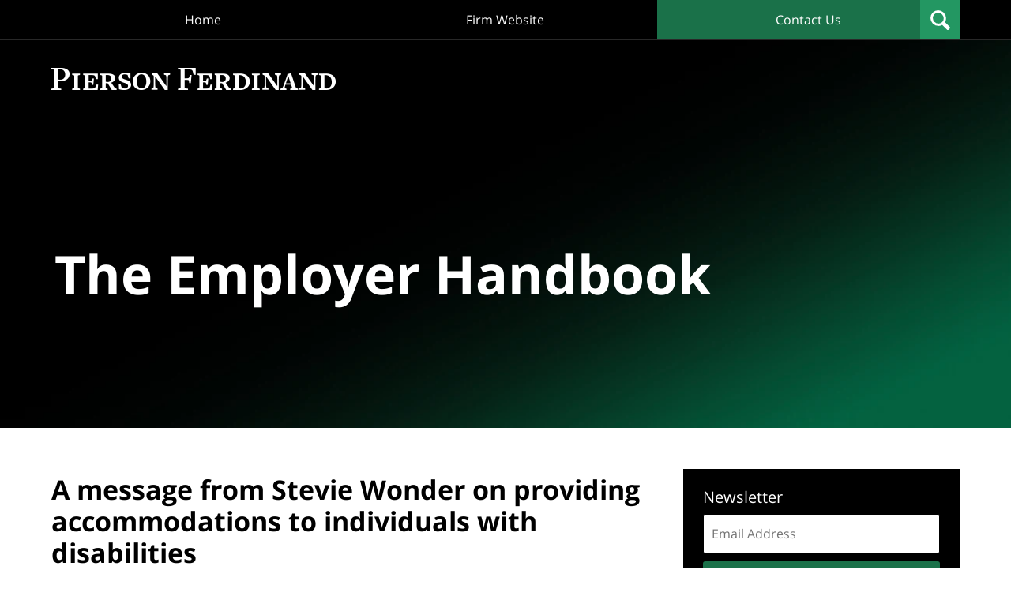

--- FILE ---
content_type: text/html; charset=UTF-8
request_url: https://www.theemployerhandbook.com/message-stevie-wonder-providing-accommodations-individuals-disabilities/
body_size: 14031
content:
<!DOCTYPE html>
<html class="no-js displaymode-full" itemscope itemtype="http://schema.org/Blog" lang="en-US">
	<head prefix="og: http://ogp.me/ns# article: http://ogp.me/ns/article#" >
		<meta http-equiv="Content-Type" content="text/html; charset=utf-8" />
		<title>A message from Stevie Wonder on providing accommodations to individuals with disabilities &#8212; The Employer Handbook Blog &#8212; February 17, 2016</title>
		<meta name="viewport" content="width=device-width, initial-scale=1.0" />

		<link rel="stylesheet" type="text/css" media="all" href="/jresources/v/20240217090249/css/main.css" />


		<script type="text/javascript">
			document.documentElement.className = document.documentElement.className.replace(/\bno-js\b/,"js");
		</script>

		<meta name="referrer" content="origin" />
		<meta name="referrer" content="unsafe-url" />

		<meta name='robots' content='index, follow, max-image-preview:large, max-snippet:-1, max-video-preview:-1' />
	<style>img:is([sizes="auto" i], [sizes^="auto," i]) { contain-intrinsic-size: 3000px 1500px }</style>
	
	<!-- This site is optimized with the Yoast SEO plugin v25.7 - https://yoast.com/wordpress/plugins/seo/ -->
	<meta name="description" content="Watch this video of Stevie Wonder at the Grammy&#039;s. Ignore the tragic wardrobe selection. Instead, listen to the message about increasing accessibility to &#8212; February 17, 2016" />
	<link rel="canonical" href="https://www.theemployerhandbook.com/message-stevie-wonder-providing-accommodations-individuals-disabilities/" />
	<meta name="twitter:label1" content="Written by" />
	<meta name="twitter:data1" content="Eric B. Meyer" />
	<meta name="twitter:label2" content="Est. reading time" />
	<meta name="twitter:data2" content="1 minute" />
	<!-- / Yoast SEO plugin. -->


<link rel='dns-prefetch' href='//stats.wp.com' />
<link rel='dns-prefetch' href='//v0.wordpress.com' />
<link rel="alternate" type="application/rss+xml" title="The Employer Handbook Blog &raquo; Feed" href="https://www.theemployerhandbook.com/feed/" />
<link rel="alternate" type="application/rss+xml" title="The Employer Handbook Blog &raquo; Comments Feed" href="https://www.theemployerhandbook.com/comments/feed/" />
<script type="text/javascript">
/* <![CDATA[ */
window._wpemojiSettings = {"baseUrl":"https:\/\/s.w.org\/images\/core\/emoji\/16.0.1\/72x72\/","ext":".png","svgUrl":"https:\/\/s.w.org\/images\/core\/emoji\/16.0.1\/svg\/","svgExt":".svg","source":{"concatemoji":"https:\/\/www.theemployerhandbook.com\/wp-includes\/js\/wp-emoji-release.min.js?ver=7f08c3448240c80842b50f945023b5cf"}};
/*! This file is auto-generated */
!function(s,n){var o,i,e;function c(e){try{var t={supportTests:e,timestamp:(new Date).valueOf()};sessionStorage.setItem(o,JSON.stringify(t))}catch(e){}}function p(e,t,n){e.clearRect(0,0,e.canvas.width,e.canvas.height),e.fillText(t,0,0);var t=new Uint32Array(e.getImageData(0,0,e.canvas.width,e.canvas.height).data),a=(e.clearRect(0,0,e.canvas.width,e.canvas.height),e.fillText(n,0,0),new Uint32Array(e.getImageData(0,0,e.canvas.width,e.canvas.height).data));return t.every(function(e,t){return e===a[t]})}function u(e,t){e.clearRect(0,0,e.canvas.width,e.canvas.height),e.fillText(t,0,0);for(var n=e.getImageData(16,16,1,1),a=0;a<n.data.length;a++)if(0!==n.data[a])return!1;return!0}function f(e,t,n,a){switch(t){case"flag":return n(e,"\ud83c\udff3\ufe0f\u200d\u26a7\ufe0f","\ud83c\udff3\ufe0f\u200b\u26a7\ufe0f")?!1:!n(e,"\ud83c\udde8\ud83c\uddf6","\ud83c\udde8\u200b\ud83c\uddf6")&&!n(e,"\ud83c\udff4\udb40\udc67\udb40\udc62\udb40\udc65\udb40\udc6e\udb40\udc67\udb40\udc7f","\ud83c\udff4\u200b\udb40\udc67\u200b\udb40\udc62\u200b\udb40\udc65\u200b\udb40\udc6e\u200b\udb40\udc67\u200b\udb40\udc7f");case"emoji":return!a(e,"\ud83e\udedf")}return!1}function g(e,t,n,a){var r="undefined"!=typeof WorkerGlobalScope&&self instanceof WorkerGlobalScope?new OffscreenCanvas(300,150):s.createElement("canvas"),o=r.getContext("2d",{willReadFrequently:!0}),i=(o.textBaseline="top",o.font="600 32px Arial",{});return e.forEach(function(e){i[e]=t(o,e,n,a)}),i}function t(e){var t=s.createElement("script");t.src=e,t.defer=!0,s.head.appendChild(t)}"undefined"!=typeof Promise&&(o="wpEmojiSettingsSupports",i=["flag","emoji"],n.supports={everything:!0,everythingExceptFlag:!0},e=new Promise(function(e){s.addEventListener("DOMContentLoaded",e,{once:!0})}),new Promise(function(t){var n=function(){try{var e=JSON.parse(sessionStorage.getItem(o));if("object"==typeof e&&"number"==typeof e.timestamp&&(new Date).valueOf()<e.timestamp+604800&&"object"==typeof e.supportTests)return e.supportTests}catch(e){}return null}();if(!n){if("undefined"!=typeof Worker&&"undefined"!=typeof OffscreenCanvas&&"undefined"!=typeof URL&&URL.createObjectURL&&"undefined"!=typeof Blob)try{var e="postMessage("+g.toString()+"("+[JSON.stringify(i),f.toString(),p.toString(),u.toString()].join(",")+"));",a=new Blob([e],{type:"text/javascript"}),r=new Worker(URL.createObjectURL(a),{name:"wpTestEmojiSupports"});return void(r.onmessage=function(e){c(n=e.data),r.terminate(),t(n)})}catch(e){}c(n=g(i,f,p,u))}t(n)}).then(function(e){for(var t in e)n.supports[t]=e[t],n.supports.everything=n.supports.everything&&n.supports[t],"flag"!==t&&(n.supports.everythingExceptFlag=n.supports.everythingExceptFlag&&n.supports[t]);n.supports.everythingExceptFlag=n.supports.everythingExceptFlag&&!n.supports.flag,n.DOMReady=!1,n.readyCallback=function(){n.DOMReady=!0}}).then(function(){return e}).then(function(){var e;n.supports.everything||(n.readyCallback(),(e=n.source||{}).concatemoji?t(e.concatemoji):e.wpemoji&&e.twemoji&&(t(e.twemoji),t(e.wpemoji)))}))}((window,document),window._wpemojiSettings);
/* ]]> */
</script>
<style id='wp-emoji-styles-inline-css' type='text/css'>

	img.wp-smiley, img.emoji {
		display: inline !important;
		border: none !important;
		box-shadow: none !important;
		height: 1em !important;
		width: 1em !important;
		margin: 0 0.07em !important;
		vertical-align: -0.1em !important;
		background: none !important;
		padding: 0 !important;
	}
</style>
<link rel='stylesheet' id='wp-block-library-css' href='https://www.theemployerhandbook.com/wp-includes/css/dist/block-library/style.min.css?ver=7f08c3448240c80842b50f945023b5cf' type='text/css' media='all' />
<style id='classic-theme-styles-inline-css' type='text/css'>
/*! This file is auto-generated */
.wp-block-button__link{color:#fff;background-color:#32373c;border-radius:9999px;box-shadow:none;text-decoration:none;padding:calc(.667em + 2px) calc(1.333em + 2px);font-size:1.125em}.wp-block-file__button{background:#32373c;color:#fff;text-decoration:none}
</style>
<style id='global-styles-inline-css' type='text/css'>
:root{--wp--preset--aspect-ratio--square: 1;--wp--preset--aspect-ratio--4-3: 4/3;--wp--preset--aspect-ratio--3-4: 3/4;--wp--preset--aspect-ratio--3-2: 3/2;--wp--preset--aspect-ratio--2-3: 2/3;--wp--preset--aspect-ratio--16-9: 16/9;--wp--preset--aspect-ratio--9-16: 9/16;--wp--preset--color--black: #000000;--wp--preset--color--cyan-bluish-gray: #abb8c3;--wp--preset--color--white: #ffffff;--wp--preset--color--pale-pink: #f78da7;--wp--preset--color--vivid-red: #cf2e2e;--wp--preset--color--luminous-vivid-orange: #ff6900;--wp--preset--color--luminous-vivid-amber: #fcb900;--wp--preset--color--light-green-cyan: #7bdcb5;--wp--preset--color--vivid-green-cyan: #00d084;--wp--preset--color--pale-cyan-blue: #8ed1fc;--wp--preset--color--vivid-cyan-blue: #0693e3;--wp--preset--color--vivid-purple: #9b51e0;--wp--preset--gradient--vivid-cyan-blue-to-vivid-purple: linear-gradient(135deg,rgba(6,147,227,1) 0%,rgb(155,81,224) 100%);--wp--preset--gradient--light-green-cyan-to-vivid-green-cyan: linear-gradient(135deg,rgb(122,220,180) 0%,rgb(0,208,130) 100%);--wp--preset--gradient--luminous-vivid-amber-to-luminous-vivid-orange: linear-gradient(135deg,rgba(252,185,0,1) 0%,rgba(255,105,0,1) 100%);--wp--preset--gradient--luminous-vivid-orange-to-vivid-red: linear-gradient(135deg,rgba(255,105,0,1) 0%,rgb(207,46,46) 100%);--wp--preset--gradient--very-light-gray-to-cyan-bluish-gray: linear-gradient(135deg,rgb(238,238,238) 0%,rgb(169,184,195) 100%);--wp--preset--gradient--cool-to-warm-spectrum: linear-gradient(135deg,rgb(74,234,220) 0%,rgb(151,120,209) 20%,rgb(207,42,186) 40%,rgb(238,44,130) 60%,rgb(251,105,98) 80%,rgb(254,248,76) 100%);--wp--preset--gradient--blush-light-purple: linear-gradient(135deg,rgb(255,206,236) 0%,rgb(152,150,240) 100%);--wp--preset--gradient--blush-bordeaux: linear-gradient(135deg,rgb(254,205,165) 0%,rgb(254,45,45) 50%,rgb(107,0,62) 100%);--wp--preset--gradient--luminous-dusk: linear-gradient(135deg,rgb(255,203,112) 0%,rgb(199,81,192) 50%,rgb(65,88,208) 100%);--wp--preset--gradient--pale-ocean: linear-gradient(135deg,rgb(255,245,203) 0%,rgb(182,227,212) 50%,rgb(51,167,181) 100%);--wp--preset--gradient--electric-grass: linear-gradient(135deg,rgb(202,248,128) 0%,rgb(113,206,126) 100%);--wp--preset--gradient--midnight: linear-gradient(135deg,rgb(2,3,129) 0%,rgb(40,116,252) 100%);--wp--preset--font-size--small: 13px;--wp--preset--font-size--medium: 20px;--wp--preset--font-size--large: 36px;--wp--preset--font-size--x-large: 42px;--wp--preset--spacing--20: 0.44rem;--wp--preset--spacing--30: 0.67rem;--wp--preset--spacing--40: 1rem;--wp--preset--spacing--50: 1.5rem;--wp--preset--spacing--60: 2.25rem;--wp--preset--spacing--70: 3.38rem;--wp--preset--spacing--80: 5.06rem;--wp--preset--shadow--natural: 6px 6px 9px rgba(0, 0, 0, 0.2);--wp--preset--shadow--deep: 12px 12px 50px rgba(0, 0, 0, 0.4);--wp--preset--shadow--sharp: 6px 6px 0px rgba(0, 0, 0, 0.2);--wp--preset--shadow--outlined: 6px 6px 0px -3px rgba(255, 255, 255, 1), 6px 6px rgba(0, 0, 0, 1);--wp--preset--shadow--crisp: 6px 6px 0px rgba(0, 0, 0, 1);}:where(.is-layout-flex){gap: 0.5em;}:where(.is-layout-grid){gap: 0.5em;}body .is-layout-flex{display: flex;}.is-layout-flex{flex-wrap: wrap;align-items: center;}.is-layout-flex > :is(*, div){margin: 0;}body .is-layout-grid{display: grid;}.is-layout-grid > :is(*, div){margin: 0;}:where(.wp-block-columns.is-layout-flex){gap: 2em;}:where(.wp-block-columns.is-layout-grid){gap: 2em;}:where(.wp-block-post-template.is-layout-flex){gap: 1.25em;}:where(.wp-block-post-template.is-layout-grid){gap: 1.25em;}.has-black-color{color: var(--wp--preset--color--black) !important;}.has-cyan-bluish-gray-color{color: var(--wp--preset--color--cyan-bluish-gray) !important;}.has-white-color{color: var(--wp--preset--color--white) !important;}.has-pale-pink-color{color: var(--wp--preset--color--pale-pink) !important;}.has-vivid-red-color{color: var(--wp--preset--color--vivid-red) !important;}.has-luminous-vivid-orange-color{color: var(--wp--preset--color--luminous-vivid-orange) !important;}.has-luminous-vivid-amber-color{color: var(--wp--preset--color--luminous-vivid-amber) !important;}.has-light-green-cyan-color{color: var(--wp--preset--color--light-green-cyan) !important;}.has-vivid-green-cyan-color{color: var(--wp--preset--color--vivid-green-cyan) !important;}.has-pale-cyan-blue-color{color: var(--wp--preset--color--pale-cyan-blue) !important;}.has-vivid-cyan-blue-color{color: var(--wp--preset--color--vivid-cyan-blue) !important;}.has-vivid-purple-color{color: var(--wp--preset--color--vivid-purple) !important;}.has-black-background-color{background-color: var(--wp--preset--color--black) !important;}.has-cyan-bluish-gray-background-color{background-color: var(--wp--preset--color--cyan-bluish-gray) !important;}.has-white-background-color{background-color: var(--wp--preset--color--white) !important;}.has-pale-pink-background-color{background-color: var(--wp--preset--color--pale-pink) !important;}.has-vivid-red-background-color{background-color: var(--wp--preset--color--vivid-red) !important;}.has-luminous-vivid-orange-background-color{background-color: var(--wp--preset--color--luminous-vivid-orange) !important;}.has-luminous-vivid-amber-background-color{background-color: var(--wp--preset--color--luminous-vivid-amber) !important;}.has-light-green-cyan-background-color{background-color: var(--wp--preset--color--light-green-cyan) !important;}.has-vivid-green-cyan-background-color{background-color: var(--wp--preset--color--vivid-green-cyan) !important;}.has-pale-cyan-blue-background-color{background-color: var(--wp--preset--color--pale-cyan-blue) !important;}.has-vivid-cyan-blue-background-color{background-color: var(--wp--preset--color--vivid-cyan-blue) !important;}.has-vivid-purple-background-color{background-color: var(--wp--preset--color--vivid-purple) !important;}.has-black-border-color{border-color: var(--wp--preset--color--black) !important;}.has-cyan-bluish-gray-border-color{border-color: var(--wp--preset--color--cyan-bluish-gray) !important;}.has-white-border-color{border-color: var(--wp--preset--color--white) !important;}.has-pale-pink-border-color{border-color: var(--wp--preset--color--pale-pink) !important;}.has-vivid-red-border-color{border-color: var(--wp--preset--color--vivid-red) !important;}.has-luminous-vivid-orange-border-color{border-color: var(--wp--preset--color--luminous-vivid-orange) !important;}.has-luminous-vivid-amber-border-color{border-color: var(--wp--preset--color--luminous-vivid-amber) !important;}.has-light-green-cyan-border-color{border-color: var(--wp--preset--color--light-green-cyan) !important;}.has-vivid-green-cyan-border-color{border-color: var(--wp--preset--color--vivid-green-cyan) !important;}.has-pale-cyan-blue-border-color{border-color: var(--wp--preset--color--pale-cyan-blue) !important;}.has-vivid-cyan-blue-border-color{border-color: var(--wp--preset--color--vivid-cyan-blue) !important;}.has-vivid-purple-border-color{border-color: var(--wp--preset--color--vivid-purple) !important;}.has-vivid-cyan-blue-to-vivid-purple-gradient-background{background: var(--wp--preset--gradient--vivid-cyan-blue-to-vivid-purple) !important;}.has-light-green-cyan-to-vivid-green-cyan-gradient-background{background: var(--wp--preset--gradient--light-green-cyan-to-vivid-green-cyan) !important;}.has-luminous-vivid-amber-to-luminous-vivid-orange-gradient-background{background: var(--wp--preset--gradient--luminous-vivid-amber-to-luminous-vivid-orange) !important;}.has-luminous-vivid-orange-to-vivid-red-gradient-background{background: var(--wp--preset--gradient--luminous-vivid-orange-to-vivid-red) !important;}.has-very-light-gray-to-cyan-bluish-gray-gradient-background{background: var(--wp--preset--gradient--very-light-gray-to-cyan-bluish-gray) !important;}.has-cool-to-warm-spectrum-gradient-background{background: var(--wp--preset--gradient--cool-to-warm-spectrum) !important;}.has-blush-light-purple-gradient-background{background: var(--wp--preset--gradient--blush-light-purple) !important;}.has-blush-bordeaux-gradient-background{background: var(--wp--preset--gradient--blush-bordeaux) !important;}.has-luminous-dusk-gradient-background{background: var(--wp--preset--gradient--luminous-dusk) !important;}.has-pale-ocean-gradient-background{background: var(--wp--preset--gradient--pale-ocean) !important;}.has-electric-grass-gradient-background{background: var(--wp--preset--gradient--electric-grass) !important;}.has-midnight-gradient-background{background: var(--wp--preset--gradient--midnight) !important;}.has-small-font-size{font-size: var(--wp--preset--font-size--small) !important;}.has-medium-font-size{font-size: var(--wp--preset--font-size--medium) !important;}.has-large-font-size{font-size: var(--wp--preset--font-size--large) !important;}.has-x-large-font-size{font-size: var(--wp--preset--font-size--x-large) !important;}
:where(.wp-block-post-template.is-layout-flex){gap: 1.25em;}:where(.wp-block-post-template.is-layout-grid){gap: 1.25em;}
:where(.wp-block-columns.is-layout-flex){gap: 2em;}:where(.wp-block-columns.is-layout-grid){gap: 2em;}
:root :where(.wp-block-pullquote){font-size: 1.5em;line-height: 1.6;}
</style>
<link rel='stylesheet' id='ce_responsive-css' href='https://www.theemployerhandbook.com/wp-content/plugins/simple-embed-code/css/video-container.min.css?ver=2.5.1' type='text/css' media='all' />
<script type="text/javascript" src="https://www.theemployerhandbook.com/wp-includes/js/jquery/jquery.min.js?ver=3.7.1" id="jquery-core-js"></script>
<script type="text/javascript" src="https://www.theemployerhandbook.com/wp-includes/js/jquery/jquery-migrate.min.js?ver=3.4.1" id="jquery-migrate-js"></script>
<link rel="https://api.w.org/" href="https://www.theemployerhandbook.com/wp-json/" /><link rel="alternate" title="JSON" type="application/json" href="https://www.theemployerhandbook.com/wp-json/wp/v2/posts/3699" /><link rel="EditURI" type="application/rsd+xml" title="RSD" href="https://www.theemployerhandbook.com/xmlrpc.php?rsd" />

<link rel='shortlink' href='https://wp.me/p6bnnW-XF' />
<link rel="alternate" title="oEmbed (JSON)" type="application/json+oembed" href="https://www.theemployerhandbook.com/wp-json/oembed/1.0/embed?url=https%3A%2F%2Fwww.theemployerhandbook.com%2Fmessage-stevie-wonder-providing-accommodations-individuals-disabilities%2F" />
<link rel="alternate" title="oEmbed (XML)" type="text/xml+oembed" href="https://www.theemployerhandbook.com/wp-json/oembed/1.0/embed?url=https%3A%2F%2Fwww.theemployerhandbook.com%2Fmessage-stevie-wonder-providing-accommodations-individuals-disabilities%2F&#038;format=xml" />
	<style>img#wpstats{display:none}</style>
		<link rel="amphtml" href="https://www.theemployerhandbook.com/amp/message-stevie-wonder-providing-accommodations-individuals-disabilities/" />
		<!-- Willow Authorship Tags -->
<link href="https://www.theemployerhandbook.com/" rel="publisher" />
<link href="https://pierferd.com/eric-meyer" rel="author" />

<!-- End Willow Authorship Tags -->		<!-- Willow Opengraph and Twitter Cards -->
<meta name="twitter:creator" content="@eric_b_meyer" />
<meta name="twitter:card" content="summary" />
<meta name="twitter:url" content="https://wp.me/p6bnnW-XF" />
<meta name="twitter:title" content="A message from Stevie Wonder on providing accommodations to individuals with disabilities" />
<meta name="twitter:description" content="Watch this video of Stevie Wonder at the Grammy's. Ignore the tragic wardrobe selection. Instead, listen to the message about increasing accessibility to people with disabilities, and make sure ..." />
<meta name="twitter:image" content="https://www.theemployerhandbook.com/files/2024/02/social-image-logo-og.jpg" />
<meta property="article:published_time" content="2016-02-17T06:30:26-05:00" />
<meta property="article:modified_time" content="2018-07-20T19:43:30-04:00" />
<meta property="article:section" content="Disability" />
<meta property="article:author" content="https://www.facebook.com/TheEmployerHandbook/" />
<meta property="og:url" content="https://www.theemployerhandbook.com/message-stevie-wonder-providing-accommodations-individuals-disabilities/" />
<meta property="og:title" content="A message from Stevie Wonder on providing accommodations to individuals with disabilities" />
<meta property="og:description" content="Watch this video of Stevie Wonder at the Grammy's. Ignore the tragic wardrobe selection. Instead, listen to the message about increasing accessibility to people with disabilities, and make sure ..." />
<meta property="og:type" content="article" />
<meta property="og:image" content="https://www.theemployerhandbook.com/files/2024/02/social-image-logo-og.jpg" />
<meta property="og:image:width" content="1200" />
<meta property="og:image:height" content="1200" />
<meta property="og:image:url" content="https://www.theemployerhandbook.com/files/2024/02/social-image-logo-og.jpg" />
<meta property="og:image:secure_url" content="https://www.theemployerhandbook.com/files/2024/02/social-image-logo-og.jpg" />
<meta property="og:site_name" content="The Employer Handbook Blog" />

<!-- End Willow Opengraph and Twitter Cards -->

				<link rel="shortcut icon" type="image/x-icon" href="/jresources/v/20240217090249/icons/favicon.ico"  />
<!-- Google Analytics Metadata -->
<script> window.jmetadata = window.jmetadata || { site: { id: '619', installation: 'lawblogger', name: 'theemployerhandbook-com',  willow: '1', domain: 'theemployerhandbook.com', key: 'Li0tLSAuLi0gLi4uIC0gLi4gLi10aGVlbXBsb3llcmhhbmRib29rLmNvbQ==' }, analytics: { ga4: [ { measurementId: 'G-HDZ63LV2ME' } ] } } </script>
<!-- End of Google Analytics Metadata -->

<!-- Google Tag Manager -->
<script>(function(w,d,s,l,i){w[l]=w[l]||[];w[l].push({'gtm.start': new Date().getTime(),event:'gtm.js'});var f=d.getElementsByTagName(s)[0], j=d.createElement(s),dl=l!='dataLayer'?'&l='+l:'';j.async=true;j.src= 'https://www.googletagmanager.com/gtm.js?id='+i+dl;f.parentNode.insertBefore(j,f); })(window,document,'script','dataLayer','GTM-PHFNLNH');</script>
<!-- End Google Tag Manager -->

<script type="text/javascript" src="//downloads.mailchimp.com/js/signup-forms/popup/embed.js" data-dojo-config="usePlainJson: true, isDebug: false"></script><script type="text/javascript">require(["mojo/signup-forms/Loader"], function(L) { L.start({"baseUrl":"mc.us10.list-manage.com","uuid":"41fab58a900ff039c399dedb8","lid":"97bdd2bd3b"}) })</script><link rel="next" href="https://www.theemployerhandbook.com/employment-law-blog-carnival-elbc-freaky-february-holiday-edition/" />
<link rel="prev" href="https://www.theemployerhandbook.com/thats-said-justice-scalias-impact-hr-employment-law/" />

	<script async defer src="https://justatic.com/e/widgets/js/justia-eu.js"></script>

	</head>
	<body class="willow willow-responsive wp-singular post-template-default single single-post postid-3699 single-format-standard wp-theme-Willow-Responsive">
	

<div id="fb-root"></div>

		<div class="container">
			<div class="cwrap">

			<!-- HEADER -->
			<header id="header" role="banner">
							<div class="above_header_widgets_all"><div id="custom_html-3" class="widget_text widget above-header-widgets above-header-widgets-allpage widget_custom_html"><strong class="widget-title above-header-widgets-title above-header-widgets-allpage-title"> </strong><div class="content widget-content above-header-widgets-content above-header-widgets-allpage-content"><div class="textwidget custom-html-widget"><div id="wdgt-search" class="not-widget"><strong class="heading4 widget-title">Search</strong><form action="/" method="get" class="searchform" id="searchform" role="search" name="sitesearch"> <span> <input type="text" id="s" name="s" value="" placeholder="Enter Text" title="Search"/> </span> <button type="submit" value="Search" id="searchsubmit">Search</button> </form></div></div></div></div></div>
							<div id="head" class="header-tag-group">

					<div id="logo">
						<a target="_blank" href="https://pierferd.com/">							<img src="/jresources/v/20240217090249/images/logo.png" id="mainlogo" alt="Eric B. Meyer" />
							The Employer Handbook Blog</a>
					</div>
										<div id="tagline"><a  href="https://www.theemployerhandbook.com/" class="tagline-link tagline-text">Published By Eric B. Meyer</a></div>
									</div><!--/#head-->
				<nav id="main-nav" role="navigation">
					<span class="visuallyhidden">Navigation</span>
					<div id="topnav" class="topnav nav-custom"><ul id="tnav-toplevel" class="menu"><li id="menu-item-18563" class="priority-1 menu-item menu-item-type-custom menu-item-object-custom menu-item-home menu-item-18563"><a href="https://www.theemployerhandbook.com/">Home</a></li>
<li id="menu-item-18565" class="priority-2 menu-item menu-item-type-custom menu-item-object-custom menu-item-18565"><a target="_blank" href="https://pierferd.com/">Firm Website</a></li>
<li id="menu-item-18564" class="priority-1 contactus menu-item menu-item-type-post_type menu-item-object-page menu-item-18564"><a href="https://www.theemployerhandbook.com/contact-us/">Contact Us</a></li>
</ul></div>				</nav>
							</header>

			            

            <!-- MAIN -->
            <div id="main">
	            <div class="custom_html_content_top"><div class="imgwrap"> <div id="img1"> <div class="banner-wrapper"> <div class="banner banner-01 -cover -top"> <div class="slide slide-01"> <picture> <source type="image/webp" media="(max-width: 749px)" srcset="/jresources/v/20240206063135/images/slides/01/320.webp 320w, /jresources/v/20240206063135/images/slides/01/750.webp 750w"> <source type="image/webp" media="(min-width: 750px)" srcset="/jresources/v/20240206063135/images/slides/01/975.webp 975w, /jresources/v/20240206063135/images/slides/01/1300.webp 1300w"> <source media="(max-width: 749px)" srcset="/jresources/v/20240206063135/images/slides/01/320.jpg 320w, /jresources/v/20240206063135/images/slides/01/750.jpg 750w"> <source media="(min-width: 750px)" srcset="/jresources/v/20240206063135/images/slides/01/975.jpg 975w, /jresources/v/20240206063135/images/slides/01/1300.jpg 1300w"><img src="/jresources/v/20240206063135/images/slides/01/1300.jpg" alt="Hero Banner"></picture> <div class="banner-tagline"> <div class="wrapper"> <div class="text"><a href="/" class=""> <strong class="blogname">The Employer Handbook</strong> </a> </div> </div> </div> </div> </div> </div> </div> </div></div>                <div class="mwrap">
                	
                	
	                <section class="content">
	                		                	<div class="bodytext">
		                	

<article id="post-3699" class="entry post-3699 post type-post status-publish format-standard hentry category-disability" itemprop="blogPost" itemtype="http://schema.org/BlogPosting" itemscope>
	<link itemprop="mainEntityOfPage" href="https://www.theemployerhandbook.com/message-stevie-wonder-providing-accommodations-individuals-disabilities/" />
	<div class="inner-wrapper">
		<header>

			
			
						<div id="default-featured-image-3699-post-id-3699" itemprop="image" itemtype="http://schema.org/ImageObject" itemscope>
	<link itemprop="url" href="https://www.theemployerhandbook.com/files/2024/02/social-image-logo-og.jpg" />
	<meta itemprop="width" content="1200" />
	<meta itemprop="height" content="1200" />
	<meta itemprop="representativeOfPage" content="http://schema.org/False" />
</div>
			
			
			
            <h1 class="entry-title" itemprop="name">A message from Stevie Wonder on providing accommodations to individuals with disabilities</h1>
                <meta itemprop="headline" content="A message from Stevie Wonder on providing accommodations to individuals with disabilities" />
			
			
			
			<div class="author-date-label"><span class="published-date"><span class="published-date-label"></span> <time datetime="2016-02-17T06:30:26-05:00" class="post-date published" itemprop="datePublished" pubdate>February 17, 2016</time></span><span class="author-date-sep"> | </span><span class="author vcard">by <span itemprop="author" itemtype="http://schema.org/Person" itemscope><a href="https://pierferd.com/eric-meyer" class="url fn author-theemployerhandbook1 author-2000 post-author-link" rel="author" target="_blank" itemprop="url"><span itemprop="name">Eric B. Meyer</span></a><meta itemprop="sameAs" content="https://twitter.com/eric_b_meyer" /><meta itemprop="sameAs" content="https://www.facebook.com/TheEmployerHandbook/" /><meta itemprop="sameAs" content="https://www.linkedin.com/in/emeyer" /><meta itemprop="sameAs" content="http://lawyers.justia.com/lawyer/eric-benjamin-meyer-618895" /></span></span></div>
			<div class="sharelinks sharelinks-3699 sharelinks-horizontal" id="sharelinks-3699">
	<a href="https://twitter.com/intent/tweet?url=https%3A%2F%2Fwp.me%2Fp6bnnW-XF&amp;text=A+message+from+Stevie+Wonder+on+providing+accommodations+to+individuals+with+disabilities&amp;related=eric_b_meyer%3APost+Author" target="_blank"  onclick="javascript:window.open(this.href, '', 'menubar=no,toolbar=no,resizable=yes,scrollbars=yes,height=600,width=600');return false;"><img src="https://www.theemployerhandbook.com/wp-content/themes/Willow-Responsive/images/share/twitter.gif" alt="Tweet this Post" /></a>
	<a href="https://www.facebook.com/sharer/sharer.php?u=https%3A%2F%2Fwww.theemployerhandbook.com%2Fmessage-stevie-wonder-providing-accommodations-individuals-disabilities%2F" target="_blank"  onclick="javascript:window.open(this.href, '', 'menubar=no,toolbar=no,resizable=yes,scrollbars=yes,height=600,width=600');return false;"><img src="https://www.theemployerhandbook.com/wp-content/themes/Willow-Responsive/images/share/fb.gif" alt="Share on Facebook" /></a>
	<a href="http://www.linkedin.com/shareArticle?mini=true&amp;url=https%3A%2F%2Fwww.theemployerhandbook.com%2Fmessage-stevie-wonder-providing-accommodations-individuals-disabilities%2F&amp;title=A+message+from+Stevie+Wonder+on+providing+accommodations+to+individuals+with+disabilities&amp;source=The+Employer+Handbook+Blog" target="_blank"  onclick="javascript:window.open(this.href, '', 'menubar=no,toolbar=no,resizable=yes,scrollbars=yes,height=600,width=600');return false;"><img src="https://www.theemployerhandbook.com/wp-content/themes/Willow-Responsive/images/share/linkedin.gif" alt="Share on LinkedIn" /></a>
</div>					</header>
		<div class="content" itemprop="articleBody">
									<div class="entry-content">
								<p><a href="https://commons.wikimedia.org/wiki/File:Stevie_Wonder_and_Nathan_Watts_(2006).jpg#/media/File:Stevie_Wonder_and_Nathan_Watts_(2006).jpg"><img fetchpriority="high" decoding="async" class="aligncenter" src="https://upload.wikimedia.org/wikipedia/commons/5/59/Stevie_Wonder_and_Nathan_Watts_%282006%29.jpg" alt="Stevie Wonder and Nathan Watts (2006).jpg" width="599" height="480" /></a>Watch <a href="http://video.vulture.com/video/Stevie-Wonder-Reads-Braille-at" target="_blank">this video of Stevie Wonder at the Grammy&#8217;s</a>. Ignore the tragic wardrobe selection. Instead, listen to the message about increasing accessibility to people with disabilities, and make sure that it carries over into your workplace. Remember it before&#8230;<span id="more-3699"></span></p>
<ul>
<li>Your company insists that <a href="https://www.eeoc.gov/eeoc/newsroom/release/3-21-14.cfm" target="_blank">a job candidate with renal disease must be tested for drugs with a urine test</a> &#8212; rather than a blood test.</li>
<li>You ignore <a href="https://www.eeoc.gov/eeoc/newsroom/release/9-25-13b.cfm" target="_blank">an employee&#8217;s repeated requests for a sign language interpreter</a>.</li>
<li>You fail to <a href="https://www.eeoc.gov/eeoc/newsroom/release/9-27-12o.cfm" target="_blank">accommodate a greeter with a cognitive disability</a>.</li>
<li>You refuse to <a href="http://marker.to/30nuSf" target="_blank">provide training materials in braille to a blind employee</a>.</li>
</ul>
<p>While the <a href="https://www.eeoc.gov/eeoc/publications/fs-ada.cfm" target="_blank">Americans with Disabilities Act</a> doesn&#8217;t go quite as far Stevie&#8217;s message, it does require your business to provide <em>reasonable</em> accommodations for qualified individuals with a disability, if doing so will enable them to perform the essential functions of the job. With <a href="https://www.theemployerhandbook.com/2016/02/new-eeoc-statistics-highlight-big-shortcoming-many-workplaces.html" target="_blank">disability discrimination claims spiking in 2015</a>, not knowing the basics could make you a statistic this year.</p>
<p>So, if an employee or applicant communicates to you that he/she has a disability and requires an accommodation, communicate with that individual &#8212; it can be very informal &#8212; find out what the individual needs, and identify the appropriate reasonable accommodation. Then provide that reasonable accommodation &#8212; <a href="https://www.theemployerhandbook.com/2015/11/just-give-him-the-chair-its-that-easy.html" target="_blank">maybe even the one that the individual requests</a> &#8212; if one exists.</p>
<h6>Image Credit: By File:Stevie Wonder at East End, Washington DC.jpg: John Athayde (<a class="external text" href="http://www.flickr.com/people/boboroshi/" rel="nofollow">boboroshi</a>)<br />
derivative work: Mathonius &#8211; <a class="external free" href="http://www.flickr.com/photos/boboroshi/187575712/in/photostream/" rel="nofollow">http://www.flickr.com/photos/boboroshi/187575712/in/photostream/</a> or File:Stevie Wonder at East End, Washington DC.jpg, <a title="Creative Commons Attribution 2.0" href="http://creativecommons.org/licenses/by/2.0">CC BY 2.0</a>, https://commons.wikimedia.org/w/index.php?curid=16669630</h6>
<p>&nbsp;</p>
<p>&nbsp;</p>
							</div>
					</div>
		<footer>
							<div class="author vcard">by <span itemprop="author" itemtype="http://schema.org/Person" itemscope><a href="https://pierferd.com/eric-meyer" class="url fn author-theemployerhandbook1 author-2000 post-author-link" rel="author" target="_blank" itemprop="url"><span itemprop="name">Eric B. Meyer</span></a><meta itemprop="sameAs" content="https://twitter.com/eric_b_meyer" /><meta itemprop="sameAs" content="https://www.facebook.com/TheEmployerHandbook/" /><meta itemprop="sameAs" content="https://www.linkedin.com/in/emeyer" /><meta itemprop="sameAs" content="http://lawyers.justia.com/lawyer/eric-benjamin-meyer-618895" /></span></div>						<div itemprop="publisher" itemtype="http://schema.org/Organization" itemscope>
				<meta itemprop="name" content="Eric B. Meyer" />
				
<div itemprop="logo" itemtype="http://schema.org/ImageObject" itemscope>
	<link itemprop="url" href="https://www.theemployerhandbook.com/files/2024/02/Eric-B-Meyer-logo.jpg" />
	<meta itemprop="height" content="60" />
	<meta itemprop="width" content="542" />
	<meta itemprop="representativeOfPage" content="http://schema.org/True" />
</div>
			</div>

			<div class="category-list"><span class="category-list-label">Posted in:</span> <span class="category-list-items"><a href="https://www.theemployerhandbook.com/category/discrimination-and-unlawful-harassment/disability/" title="View all posts in Disability" class="category-disability term-4 post-category-link">Disability</a></span></div>			
			<div class="published-date"><span class="published-date-label"></span> <time datetime="2016-02-17T06:30:26-05:00" class="post-date published" itemprop="datePublished" pubdate>February 17, 2016</time></div>			<div class="visuallyhidden">Updated:
				<time datetime="2018-07-20T19:43:30-04:00" class="updated" itemprop="dateModified">July 20, 2018 7:43 pm</time>
			</div>

			
			
			
			
<!-- You can start editing here. -->


			<!-- If comments are closed. -->
		<p class="nocomments">Comments are closed.</p>

	

		</footer>

	</div>
</article>
	<div class="navigation">
		<nav id="post-pagination-bottom" class="pagination post-pagination" role="navigation">
		<span class="nav-prev"><a rel="prev" href="https://www.theemployerhandbook.com/thats-said-justice-scalias-impact-hr-employment-law/" title="That&#8217;s What They Said: &#8220;Justice Scalia&#8217;s impact on HR and employment law&#8221;"><span class="arrow-left">&laquo;</span> Previous</a></span> <span class="nav-sep">|</span> <span class="nav-home"><a rel="home" href="https://www.theemployerhandbook.com/">Home</a></span> <span class="nav-sep">|</span> <span class="nav-next"><a rel="next" href="https://www.theemployerhandbook.com/employment-law-blog-carnival-elbc-freaky-february-holiday-edition/" title="Employment Law Blog Carnival (#ELBC) Freaky February Holiday Edition">Next <span class="arrow-right">&raquo;</span></a></span>				</nav>
	</div>
								</div>

																<aside class="sidebar primary-sidebar sc-2 secondary-content" id="sc-2">
			</aside>

							
						</section>

						<aside class="sidebar secondary-sidebar sc-1 secondary-content" id="sc-1">
	    <div id="jwpw_subscribe-2" class="widget sidebar-widget primary-sidebar-widget jwpw_subscribe">
    <strong class="widget-title sidebar-widget-title primary-sidebar-widget-title">Newsletter</strong><div class="content widget-content sidebar-widget-content primary-sidebar-widget-content">
        
        <div id="mailchimp_subscribe">
            <form action="https://theemployerhandbook.us10.list-manage.com/subscribe?u=41fab58a900ff039c399dedb8&id=97bdd2bd3b"
            method="post" id="mc-embedded-subscribe-form" name="mc-embedded-subscribe-form" class="validate" target="_blank" novalidate>
            <label for="mce-EMAIL">Email address:</label>
            <input type="email" value="" name="EMAIL" class="mailchimp email" id="mce-EMAIL" placeholder="Email Address"/>
            <span class="submit">
                <button type="submit" name="subscribe">Sign Up</button>
            </span>
            </form></div>
    </div></div><div id="custom_html-2" class="widget_text widget sidebar-widget primary-sidebar-widget widget_custom_html"><strong class="widget-title sidebar-widget-title primary-sidebar-widget-title">Eric B. Meyer</strong><div class="content widget-content sidebar-widget-content primary-sidebar-widget-content"><div class="textwidget custom-html-widget"><img src="/jresources/images/eric-meyer.jpg" class="rightphoto" alt="Eric B. Meyer"/> <span>You know that scientist in the action movie who has all the right answers if only the government would just pay attention? If you want a nerdy employment-lawyer brain to help you solve HR-compliance issues proactively before the action sequence, I’m here to help. I'm not only an EEOC-approved trainer, I offer day-to-day employment counseling, workplace audits and investigations, and other prophylactic measures to keep your workplace working while you focus on running your business. And for those employers in the midst of conflict, I bring all of my know-how to bear as your zealous advocate. I’m a trial-tested, experienced litigator that has represented companies of all sizes in a veritable alphabet soup of employment law claims, such as the ADA, ADEA, CEPA, FMLA, FLSA, NJLAD, PHRA, Title VII, and USERRA. I also help clients litigate disputes involving restrictive covenants such as non-competition and non-solicitation agreements, as well as conflicts over use of trade secrets and other confidential information. For more about me, my practice, and my firm, <a target="_blank" href="https://www.linkedin.com/in/emeyer" rel="noopener noreferrer">click on my full bio.</a></span></div></div></div><div id="jwpw_connect-3" class="widget sidebar-widget primary-sidebar-widget jwpw_connect">
    <strong class="widget-title sidebar-widget-title primary-sidebar-widget-title">Connect</strong><div class="content widget-content sidebar-widget-content primary-sidebar-widget-content">
    
        <p class="connect-icons">
            <a href="https://www.facebook.com/TheEmployerHandbook/" target="_blank" title="Facebook"><img src="https://lawyers.justia.com/s/facebook-32.png" alt="Facebook Icon" border="0" /></a><a href="https://twitter.com/Eric_B_Meyer" target="_blank" title="Twitter"><img src="https://lawyers.justia.com/s/twitter-32.png" alt="Twitter Icon" border="0" /></a><a href="https://www.linkedin.com/in/emeyer" target="_blank" title="LinkedIn"><img src="https://lawyers.justia.com/s/linkedin-32.png" alt="LinkedIn Icon" border="0" /></a><a href="https://lawyers.justia.com/lawyer/eric-benjamin-meyer-618895" target="_blank" title="Justia"><img src="https://lawyers.justia.com/s/justia-32.png" alt="Justia Icon" border="0" /></a><a href="https://www.theemployerhandbook.com/feed/atom/" target="_blank" title="Feed"><img src="https://lawyers.justia.com/s/rss-32.png" alt="Feed Icon" border="0" /></a>
        </p>
        <script type="application/ld+json">
{ "@context": "http://schema.org",
  "@type": "http://schema.org/LegalService",
  "name": "Eric B. Meyer",
  "image": "https://www.theemployerhandbook.com/files/2024/02/Eric-B-Meyer-logo.jpg",
  "sameAs": ["https://www.facebook.com/TheEmployerHandbook/","https://twitter.com/Eric_B_Meyer","https://www.linkedin.com/in/emeyer","https://lawyers.justia.com/lawyer/eric-benjamin-meyer-618895","https://www.theemployerhandbook.com/feed/atom/"],
  "address": {
    "@type": "PostalAddress",
    "addressCountry": "US"
  }
}
</script>
        
</div></div>
<div id="archives-2" class="widget sidebar-widget primary-sidebar-widget widget_archive"><strong class="widget-title sidebar-widget-title primary-sidebar-widget-title">Archives</strong><div class="content widget-content sidebar-widget-content primary-sidebar-widget-content">		<label class="screen-reader-text" for="archives-dropdown-2">Archives</label>
		<select id="archives-dropdown-2" name="archive-dropdown">
			
			<option value="">Select Month</option>
				<option value='https://www.theemployerhandbook.com/2026/01/'> January 2026 </option>
	<option value='https://www.theemployerhandbook.com/2025/12/'> December 2025 </option>
	<option value='https://www.theemployerhandbook.com/2025/11/'> November 2025 </option>
	<option value='https://www.theemployerhandbook.com/2025/10/'> October 2025 </option>
	<option value='https://www.theemployerhandbook.com/2025/09/'> September 2025 </option>
	<option value='https://www.theemployerhandbook.com/2025/08/'> August 2025 </option>
	<option value='https://www.theemployerhandbook.com/2025/07/'> July 2025 </option>
	<option value='https://www.theemployerhandbook.com/2025/06/'> June 2025 </option>
	<option value='https://www.theemployerhandbook.com/2025/05/'> May 2025 </option>
	<option value='https://www.theemployerhandbook.com/2025/04/'> April 2025 </option>
	<option value='https://www.theemployerhandbook.com/2025/03/'> March 2025 </option>
	<option value='https://www.theemployerhandbook.com/2025/02/'> February 2025 </option>
	<option value='https://www.theemployerhandbook.com/2025/01/'> January 2025 </option>
	<option value='https://www.theemployerhandbook.com/2024/12/'> December 2024 </option>
	<option value='https://www.theemployerhandbook.com/2024/11/'> November 2024 </option>
	<option value='https://www.theemployerhandbook.com/2024/10/'> October 2024 </option>
	<option value='https://www.theemployerhandbook.com/2024/09/'> September 2024 </option>
	<option value='https://www.theemployerhandbook.com/2024/08/'> August 2024 </option>
	<option value='https://www.theemployerhandbook.com/2024/07/'> July 2024 </option>
	<option value='https://www.theemployerhandbook.com/2024/06/'> June 2024 </option>
	<option value='https://www.theemployerhandbook.com/2024/05/'> May 2024 </option>
	<option value='https://www.theemployerhandbook.com/2024/04/'> April 2024 </option>
	<option value='https://www.theemployerhandbook.com/2024/03/'> March 2024 </option>
	<option value='https://www.theemployerhandbook.com/2024/02/'> February 2024 </option>
	<option value='https://www.theemployerhandbook.com/2024/01/'> January 2024 </option>
	<option value='https://www.theemployerhandbook.com/2023/12/'> December 2023 </option>
	<option value='https://www.theemployerhandbook.com/2023/11/'> November 2023 </option>
	<option value='https://www.theemployerhandbook.com/2023/10/'> October 2023 </option>
	<option value='https://www.theemployerhandbook.com/2023/09/'> September 2023 </option>
	<option value='https://www.theemployerhandbook.com/2023/08/'> August 2023 </option>
	<option value='https://www.theemployerhandbook.com/2023/07/'> July 2023 </option>
	<option value='https://www.theemployerhandbook.com/2023/06/'> June 2023 </option>
	<option value='https://www.theemployerhandbook.com/2023/05/'> May 2023 </option>
	<option value='https://www.theemployerhandbook.com/2023/04/'> April 2023 </option>
	<option value='https://www.theemployerhandbook.com/2023/03/'> March 2023 </option>
	<option value='https://www.theemployerhandbook.com/2023/02/'> February 2023 </option>
	<option value='https://www.theemployerhandbook.com/2023/01/'> January 2023 </option>
	<option value='https://www.theemployerhandbook.com/2022/12/'> December 2022 </option>
	<option value='https://www.theemployerhandbook.com/2022/11/'> November 2022 </option>
	<option value='https://www.theemployerhandbook.com/2022/10/'> October 2022 </option>
	<option value='https://www.theemployerhandbook.com/2022/09/'> September 2022 </option>
	<option value='https://www.theemployerhandbook.com/2022/08/'> August 2022 </option>
	<option value='https://www.theemployerhandbook.com/2022/07/'> July 2022 </option>
	<option value='https://www.theemployerhandbook.com/2022/06/'> June 2022 </option>
	<option value='https://www.theemployerhandbook.com/2022/05/'> May 2022 </option>
	<option value='https://www.theemployerhandbook.com/2022/04/'> April 2022 </option>
	<option value='https://www.theemployerhandbook.com/2022/03/'> March 2022 </option>
	<option value='https://www.theemployerhandbook.com/2022/02/'> February 2022 </option>
	<option value='https://www.theemployerhandbook.com/2022/01/'> January 2022 </option>
	<option value='https://www.theemployerhandbook.com/2021/12/'> December 2021 </option>
	<option value='https://www.theemployerhandbook.com/2021/11/'> November 2021 </option>
	<option value='https://www.theemployerhandbook.com/2021/10/'> October 2021 </option>
	<option value='https://www.theemployerhandbook.com/2021/09/'> September 2021 </option>
	<option value='https://www.theemployerhandbook.com/2021/08/'> August 2021 </option>
	<option value='https://www.theemployerhandbook.com/2021/07/'> July 2021 </option>
	<option value='https://www.theemployerhandbook.com/2021/06/'> June 2021 </option>
	<option value='https://www.theemployerhandbook.com/2021/05/'> May 2021 </option>
	<option value='https://www.theemployerhandbook.com/2021/04/'> April 2021 </option>
	<option value='https://www.theemployerhandbook.com/2021/03/'> March 2021 </option>
	<option value='https://www.theemployerhandbook.com/2021/02/'> February 2021 </option>
	<option value='https://www.theemployerhandbook.com/2021/01/'> January 2021 </option>
	<option value='https://www.theemployerhandbook.com/2020/12/'> December 2020 </option>
	<option value='https://www.theemployerhandbook.com/2020/11/'> November 2020 </option>
	<option value='https://www.theemployerhandbook.com/2020/10/'> October 2020 </option>
	<option value='https://www.theemployerhandbook.com/2020/09/'> September 2020 </option>
	<option value='https://www.theemployerhandbook.com/2020/08/'> August 2020 </option>
	<option value='https://www.theemployerhandbook.com/2020/07/'> July 2020 </option>
	<option value='https://www.theemployerhandbook.com/2020/06/'> June 2020 </option>
	<option value='https://www.theemployerhandbook.com/2020/05/'> May 2020 </option>
	<option value='https://www.theemployerhandbook.com/2020/04/'> April 2020 </option>
	<option value='https://www.theemployerhandbook.com/2020/03/'> March 2020 </option>
	<option value='https://www.theemployerhandbook.com/2020/02/'> February 2020 </option>
	<option value='https://www.theemployerhandbook.com/2020/01/'> January 2020 </option>
	<option value='https://www.theemployerhandbook.com/2019/12/'> December 2019 </option>
	<option value='https://www.theemployerhandbook.com/2019/11/'> November 2019 </option>
	<option value='https://www.theemployerhandbook.com/2019/10/'> October 2019 </option>
	<option value='https://www.theemployerhandbook.com/2019/09/'> September 2019 </option>
	<option value='https://www.theemployerhandbook.com/2019/08/'> August 2019 </option>
	<option value='https://www.theemployerhandbook.com/2019/07/'> July 2019 </option>
	<option value='https://www.theemployerhandbook.com/2019/06/'> June 2019 </option>
	<option value='https://www.theemployerhandbook.com/2019/05/'> May 2019 </option>
	<option value='https://www.theemployerhandbook.com/2019/04/'> April 2019 </option>
	<option value='https://www.theemployerhandbook.com/2019/03/'> March 2019 </option>
	<option value='https://www.theemployerhandbook.com/2019/02/'> February 2019 </option>
	<option value='https://www.theemployerhandbook.com/2019/01/'> January 2019 </option>
	<option value='https://www.theemployerhandbook.com/2018/12/'> December 2018 </option>
	<option value='https://www.theemployerhandbook.com/2018/11/'> November 2018 </option>
	<option value='https://www.theemployerhandbook.com/2018/10/'> October 2018 </option>
	<option value='https://www.theemployerhandbook.com/2018/09/'> September 2018 </option>
	<option value='https://www.theemployerhandbook.com/2018/08/'> August 2018 </option>
	<option value='https://www.theemployerhandbook.com/2018/07/'> July 2018 </option>
	<option value='https://www.theemployerhandbook.com/2018/06/'> June 2018 </option>
	<option value='https://www.theemployerhandbook.com/2018/05/'> May 2018 </option>
	<option value='https://www.theemployerhandbook.com/2018/04/'> April 2018 </option>
	<option value='https://www.theemployerhandbook.com/2018/03/'> March 2018 </option>
	<option value='https://www.theemployerhandbook.com/2018/02/'> February 2018 </option>
	<option value='https://www.theemployerhandbook.com/2018/01/'> January 2018 </option>
	<option value='https://www.theemployerhandbook.com/2017/12/'> December 2017 </option>
	<option value='https://www.theemployerhandbook.com/2017/11/'> November 2017 </option>
	<option value='https://www.theemployerhandbook.com/2017/10/'> October 2017 </option>
	<option value='https://www.theemployerhandbook.com/2017/09/'> September 2017 </option>
	<option value='https://www.theemployerhandbook.com/2017/08/'> August 2017 </option>
	<option value='https://www.theemployerhandbook.com/2017/07/'> July 2017 </option>
	<option value='https://www.theemployerhandbook.com/2017/06/'> June 2017 </option>
	<option value='https://www.theemployerhandbook.com/2017/05/'> May 2017 </option>
	<option value='https://www.theemployerhandbook.com/2017/04/'> April 2017 </option>
	<option value='https://www.theemployerhandbook.com/2017/03/'> March 2017 </option>
	<option value='https://www.theemployerhandbook.com/2017/02/'> February 2017 </option>
	<option value='https://www.theemployerhandbook.com/2017/01/'> January 2017 </option>
	<option value='https://www.theemployerhandbook.com/2016/12/'> December 2016 </option>
	<option value='https://www.theemployerhandbook.com/2016/11/'> November 2016 </option>
	<option value='https://www.theemployerhandbook.com/2016/10/'> October 2016 </option>
	<option value='https://www.theemployerhandbook.com/2016/09/'> September 2016 </option>
	<option value='https://www.theemployerhandbook.com/2016/08/'> August 2016 </option>
	<option value='https://www.theemployerhandbook.com/2016/07/'> July 2016 </option>
	<option value='https://www.theemployerhandbook.com/2016/06/'> June 2016 </option>
	<option value='https://www.theemployerhandbook.com/2016/05/'> May 2016 </option>
	<option value='https://www.theemployerhandbook.com/2016/04/'> April 2016 </option>
	<option value='https://www.theemployerhandbook.com/2016/03/'> March 2016 </option>
	<option value='https://www.theemployerhandbook.com/2016/02/'> February 2016 </option>
	<option value='https://www.theemployerhandbook.com/2016/01/'> January 2016 </option>
	<option value='https://www.theemployerhandbook.com/2015/12/'> December 2015 </option>
	<option value='https://www.theemployerhandbook.com/2015/11/'> November 2015 </option>
	<option value='https://www.theemployerhandbook.com/2015/10/'> October 2015 </option>
	<option value='https://www.theemployerhandbook.com/2015/09/'> September 2015 </option>
	<option value='https://www.theemployerhandbook.com/2015/08/'> August 2015 </option>
	<option value='https://www.theemployerhandbook.com/2015/07/'> July 2015 </option>
	<option value='https://www.theemployerhandbook.com/2015/06/'> June 2015 </option>
	<option value='https://www.theemployerhandbook.com/2015/05/'> May 2015 </option>
	<option value='https://www.theemployerhandbook.com/2015/04/'> April 2015 </option>
	<option value='https://www.theemployerhandbook.com/2015/03/'> March 2015 </option>
	<option value='https://www.theemployerhandbook.com/2015/02/'> February 2015 </option>
	<option value='https://www.theemployerhandbook.com/2015/01/'> January 2015 </option>
	<option value='https://www.theemployerhandbook.com/2014/12/'> December 2014 </option>
	<option value='https://www.theemployerhandbook.com/2014/11/'> November 2014 </option>
	<option value='https://www.theemployerhandbook.com/2014/10/'> October 2014 </option>
	<option value='https://www.theemployerhandbook.com/2014/09/'> September 2014 </option>
	<option value='https://www.theemployerhandbook.com/2014/08/'> August 2014 </option>
	<option value='https://www.theemployerhandbook.com/2014/07/'> July 2014 </option>
	<option value='https://www.theemployerhandbook.com/2014/06/'> June 2014 </option>
	<option value='https://www.theemployerhandbook.com/2014/05/'> May 2014 </option>
	<option value='https://www.theemployerhandbook.com/2014/04/'> April 2014 </option>
	<option value='https://www.theemployerhandbook.com/2014/03/'> March 2014 </option>
	<option value='https://www.theemployerhandbook.com/2014/02/'> February 2014 </option>
	<option value='https://www.theemployerhandbook.com/2014/01/'> January 2014 </option>
	<option value='https://www.theemployerhandbook.com/2013/12/'> December 2013 </option>
	<option value='https://www.theemployerhandbook.com/2013/11/'> November 2013 </option>
	<option value='https://www.theemployerhandbook.com/2013/10/'> October 2013 </option>
	<option value='https://www.theemployerhandbook.com/2013/09/'> September 2013 </option>
	<option value='https://www.theemployerhandbook.com/2013/08/'> August 2013 </option>
	<option value='https://www.theemployerhandbook.com/2013/07/'> July 2013 </option>
	<option value='https://www.theemployerhandbook.com/2013/06/'> June 2013 </option>
	<option value='https://www.theemployerhandbook.com/2013/05/'> May 2013 </option>
	<option value='https://www.theemployerhandbook.com/2013/04/'> April 2013 </option>
	<option value='https://www.theemployerhandbook.com/2013/03/'> March 2013 </option>
	<option value='https://www.theemployerhandbook.com/2013/02/'> February 2013 </option>
	<option value='https://www.theemployerhandbook.com/2013/01/'> January 2013 </option>
	<option value='https://www.theemployerhandbook.com/2012/12/'> December 2012 </option>
	<option value='https://www.theemployerhandbook.com/2012/11/'> November 2012 </option>
	<option value='https://www.theemployerhandbook.com/2012/10/'> October 2012 </option>
	<option value='https://www.theemployerhandbook.com/2012/09/'> September 2012 </option>
	<option value='https://www.theemployerhandbook.com/2012/08/'> August 2012 </option>
	<option value='https://www.theemployerhandbook.com/2012/07/'> July 2012 </option>
	<option value='https://www.theemployerhandbook.com/2012/06/'> June 2012 </option>
	<option value='https://www.theemployerhandbook.com/2012/05/'> May 2012 </option>
	<option value='https://www.theemployerhandbook.com/2012/04/'> April 2012 </option>
	<option value='https://www.theemployerhandbook.com/2012/03/'> March 2012 </option>
	<option value='https://www.theemployerhandbook.com/2012/02/'> February 2012 </option>
	<option value='https://www.theemployerhandbook.com/2012/01/'> January 2012 </option>
	<option value='https://www.theemployerhandbook.com/2011/12/'> December 2011 </option>
	<option value='https://www.theemployerhandbook.com/2011/11/'> November 2011 </option>
	<option value='https://www.theemployerhandbook.com/2011/10/'> October 2011 </option>
	<option value='https://www.theemployerhandbook.com/2011/09/'> September 2011 </option>
	<option value='https://www.theemployerhandbook.com/2011/08/'> August 2011 </option>
	<option value='https://www.theemployerhandbook.com/2011/07/'> July 2011 </option>
	<option value='https://www.theemployerhandbook.com/2011/06/'> June 2011 </option>
	<option value='https://www.theemployerhandbook.com/2011/05/'> May 2011 </option>
	<option value='https://www.theemployerhandbook.com/2011/04/'> April 2011 </option>
	<option value='https://www.theemployerhandbook.com/2011/03/'> March 2011 </option>
	<option value='https://www.theemployerhandbook.com/2011/02/'> February 2011 </option>
	<option value='https://www.theemployerhandbook.com/2011/01/'> January 2011 </option>
	<option value='https://www.theemployerhandbook.com/2010/12/'> December 2010 </option>
	<option value='https://www.theemployerhandbook.com/2010/11/'> November 2010 </option>
	<option value='https://www.theemployerhandbook.com/2010/10/'> October 2010 </option>
	<option value='https://www.theemployerhandbook.com/2010/09/'> September 2010 </option>

		</select>

			<script type="text/javascript">
/* <![CDATA[ */

(function() {
	var dropdown = document.getElementById( "archives-dropdown-2" );
	function onSelectChange() {
		if ( dropdown.options[ dropdown.selectedIndex ].value !== '' ) {
			document.location.href = this.options[ this.selectedIndex ].value;
		}
	}
	dropdown.onchange = onSelectChange;
})();

/* ]]> */
</script>
</div></div></aside>

					</div>
				</div>

				<!-- .stripes -->
				<div id="stripes-container" class="stripes sc-3 secondary-content">


					<div id="custom_html-6" class="widget_text widget stripes-widget widget_custom_html"><strong class="widget-title stripes-widget-title"> </strong><div class="content widget-content stripes-widget-content"><div class="textwidget custom-html-widget"><em>“Doing What’s Right – Not Just What’s Legal”</em></div></div></div>
					
				</div>
				<!-- /.stripes -->

							<!-- FOOTER -->
				<footer id="footer">
					<span class="visuallyhidden">Contact Information</span>
					<div class="fcontainer">

						
						
						<nav id="footernav">
							<div id="footernav-wrapper" class="footernav nav-custom"><ul id="menu-footernav" class="menu"><li id="menu-item-13662" class="menu-item menu-item-type-custom menu-item-object-custom menu-item-13662"><a href="https://www.theemployerhandbook.com/privacy-policy/">Privacy Policy</a></li>
<li id="menu-item-8765" class="menu-item menu-item-type-custom menu-item-object-custom menu-item-8765"><a target="_blank" href="mailto:eric.meyer@pierferd.com">Contact</a></li>
<li id="menu-item-9024" class="menu-item menu-item-type-post_type menu-item-object-page menu-item-9024"><a href="https://www.theemployerhandbook.com/disclaimer/">Disclaimer</a></li>
</ul></div>						</nav>
												<div class="copyright" title="Copyright &copy; 2026 Eric B. Meyer"><div class="jgrecaptcha-text"><p>This site is protected by reCAPTCHA and the Google <a target="_blank" href="https://policies.google.com/privacy">Privacy Policy</a> and <a target="_blank" href="https://policies.google.com/terms">Terms of Service</a> apply.</p><p>Please do not include any confidential or sensitive information in a contact form, text message, or voicemail. The contact form sends information by non-encrypted email, which is not secure. Submitting a contact form, sending a text message, making a phone call, or leaving a voicemail does not create an attorney-client relationship.</p></div><style>.grecaptcha-badge { visibility: hidden; } .jgrecaptcha-text p { margin: 1.8em 0; }</style><span class="copyright_label">Copyright &copy;</span> <span class="copyright_year">2026</span>, <a href="https://www.theemployerhandbook.com/">Eric B. Meyer</a></div>
																		<span class="after-copyright"><span class="separator">| </span>All Rights Reserved Worldwide.</span>
<div class="credits"><a target="_blank" href="https://www.justia.com/marketing/law-blogs/"><strong class="justia_brand">JUSTIA</strong> Law Firm Blog Design</a></div>					</div>
				</footer>
						</div> <!-- /.cwrap -->
		</div><!-- /.container -->
		<!--[if lt IE 9]>
			<script src="/jshared/jslibs/responsive/mediaqueries/css3-mediaqueries.1.0.2.min.js"></script>
		<![endif]-->
		<script type="text/javascript"> if(!('matchMedia' in window)){ document.write(unescape("%3Cscript src='/jshared/jslibs/responsive/mediaqueries/media.match.2.0.2.min.js' type='text/javascript'%3E%3C/script%3E")); } </script>
		<script type="speculationrules">
{"prefetch":[{"source":"document","where":{"and":[{"href_matches":"\/*"},{"not":{"href_matches":["\/wp-*.php","\/wp-admin\/*","\/files\/*","\/wp-content\/*","\/wp-content\/plugins\/*","\/wp-content\/themes\/Willow-Responsive\/*","\/*\\?(.+)"]}},{"not":{"selector_matches":"a[rel~=\"nofollow\"]"}},{"not":{"selector_matches":".no-prefetch, .no-prefetch a"}}]},"eagerness":"conservative"}]}
</script>
<script type="text/javascript" src="https://www.theemployerhandbook.com/wp-content/plugins/jWP-Widgets/js/jwp-placeholder-fallback.js?ver=7f08c3448240c80842b50f945023b5cf" id="jwp-placeholder-fallback-js"></script>
<script type="text/javascript" src="https://www.theemployerhandbook.com/wp-content/plugins/jWP-Widgets/js/jwp-forms.js?ver=7f08c3448240c80842b50f945023b5cf" id="jwp-forms-js"></script>
<script type="text/javascript" src="https://www.theemployerhandbook.com/jshared/jslibs/validate/parsley.min.js?ver=7f08c3448240c80842b50f945023b5cf" id="parsley-js"></script>
<script type="text/javascript" src="https://www.theemployerhandbook.com/jshared/jslibs/responsive/enquire/enquire.2.0.2.min.js?ver=2.0.2" id="enquire-js"></script>
<script type="text/javascript" src="https://www.theemployerhandbook.com/jresources/v/20240217090249/js/site.min.js" id="willow_site.min-js"></script>
<script type="text/javascript" id="jetpack-stats-js-before">
/* <![CDATA[ */
_stq = window._stq || [];
_stq.push([ "view", JSON.parse("{\"v\":\"ext\",\"blog\":\"91369520\",\"post\":\"3699\",\"tz\":\"-5\",\"srv\":\"www.theemployerhandbook.com\",\"j\":\"1:14.7\"}") ]);
_stq.push([ "clickTrackerInit", "91369520", "3699" ]);
/* ]]> */
</script>
<script type="text/javascript" src="https://stats.wp.com/e-202604.js" id="jetpack-stats-js" defer="defer" data-wp-strategy="defer"></script>
<!-- Start Mailchimp code -->
<script id="mcjs">!function(c,h,i,m,p){m=c.createElement(h),p=c.getElementsByTagName(h)[0],m.async=1,m.src=i,p.parentNode.insertBefore(m,p)}(document,"script","https://chimpstatic.com/mcjs-connected/js/users/41fab58a900ff039c399dedb8/3997eab33a047c76ca3184d11.js");</script>
<!-- End Mailchimp code -->

<!-- Do not remove without consulting frontend team first // Change Contact label on mobile topnav -->
<script type='text/javascript' src='https://justatic.com/v/1/widgets/js/topnav/topnav.2.0.3.js' id='responsive_topnav-js'></script>
<script>
    const topnavConfig = {
        mobile: {
            contactLabel: 'Contact Us'
        }
    };

    (function(){responsiveTopnav.init({id:'topnav'})})();
</script>
<!-- Do not remove without consulting frontend team first -->
	<div data-directive="j-gdpr" data-privacy-policy-url="https://www.theemployerhandbook.com/privacy-policy/"></div>
	</body>
</html>


<!--
Performance optimized by W3 Total Cache. Learn more: https://www.boldgrid.com/w3-total-cache/

Page Caching using Disk: Enhanced 

Served from: www.theemployerhandbook.com @ 2026-01-21 05:15:04 by W3 Total Cache
-->

--- FILE ---
content_type: application/x-javascript
request_url: https://justatic.com/e/widgets/js/justia-eu.js
body_size: 14218
content:
/*! For license information please see justia-eu.js.LICENSE.txt */
(()=>{var e={"./node_modules/domready/ready.js":e=>{e.exports=function(){var e,t=[],o=document,n=o.documentElement.doScroll,i="DOMContentLoaded",s=(n?/^loaded|^c/:/^loaded|^i|^c/).test(o.readyState);return s||o.addEventListener(i,e=function(){for(o.removeEventListener(i,e),s=1;e=t.shift();)e()}),function(e){s?setTimeout(e,0):t.push(e)}}()}},t={};function o(n){var i=t[n];if(void 0!==i)return i.exports;var s=t[n]={exports:{}};return e[n](s,s.exports,o),s.exports}o.n=e=>{var t=e&&e.__esModule?()=>e.default:()=>e;return o.d(t,{a:t}),t},o.d=(e,t)=>{for(var n in t)o.o(t,n)&&!o.o(e,n)&&Object.defineProperty(e,n,{enumerable:!0,get:t[n]})},o.o=(e,t)=>Object.prototype.hasOwnProperty.call(e,t),(()=>{"use strict";var e=o("./node_modules/domready/ready.js"),t=o.n(e);const n=class{loadCount=0;totalRequired=0;callback=null;requireStylesheets(e,t){this.loadCount=0,this.totalRequired=e.length,this.callback=t,e.forEach(e=>this.insertStylesheet(e))}require(e,t,o=!0,n=!0){this.loadCount=0,this.totalRequired=e.length,this.callback=t,e.forEach(e=>this.writeScript(e,o,n))}insertStylesheet(e){const t=document.createElement("link");t.type="text/css",t.rel="stylesheet",t.href=e,t.addEventListener("load",()=>{this.loaded()},!1),document.head.appendChild(t)}writeScript(e,t=!0,o=!0){const n=document.getElementsByTagName("head")[0],i=document.createElement("script");i.async=t,i.defer=o,i.src=e,i.addEventListener("load",()=>{this.loaded()},!1),n.appendChild(i)}loaded(){this.loadCount+=1,this.loadCount===this.totalRequired&&"function"===typeof this.callback&&this.callback()}},i={"j-add-to-calendar":"JAddToCalendar","j-ai-generator":"JAiGenerator","j-alert":"JAlert","j-announcement":"JAnnouncement","j-badge":"JBadge","j-charts":"JCharts","j-close":"JClose","j-compare":"JCompare","j-consent":"JConsent","j-consent-non-us":"JConsentNonUs","j-cookie":"JCookie","j-copy-to-clipboard":"JCopyToClipboard","j-download":"JDownload","j-duplicate":"JDuplicate","j-dynamic-lead":"JDynamicLead","j-event":"JEvent","j-expand":"JExpand","j-floating-label":"JFloatingLabel","j-gdpr":"JGdpr","j-lazyload":"JLazyload","j-lead":"JLead","j-lightbox":"JLightbox","j-login":"JLogin","j-map":"JMap","j-modal":"JModal","j-pagination":"JPagination","j-recaptcha":"JRecaptcha","j-tabs":"JTabs","j-table":"JTable","j-time-format":"JTimeFormat"},s=e=>{const t=window.crcTable||(()=>{let e;const t=[];for(let o=0;o<256;o+=1){e=o;for(let t=0;t<8;t+=1)e=1&e?3988292384^e>>>1:e>>>1;t[o]=e}return window.crcTable=t,t})();let o=~0;for(let n=0;n<e.length;n+=1)o=o>>>8^t[255&(o^e.charCodeAt(n))];return(-1^o)>>>0},a=e=>(window.activeDirectives=window.activeDirectives||[],window.activeDirectives.includes(e)),r=e=>"boolean"===typeof e?e:"number"===typeof e||"string"!==typeof e?Boolean(e):"true"===e.toLowerCase().trim()||"1"===e,l=e=>"none"===e.style.display||"none"===window.getComputedStyle(e).display,c=()=>{const e=new Set,t=e=>{let t=!0;return{extras:{detail:e,stopExecution(){t=!1},preventDefault(){t=!1}},shouldContinue:()=>t}};return{watch:t=>(e.add(t),()=>e.delete(t)),get:()=>Array.from(e),trigger(o,n){if(0===e.size)return!0;const{extras:i,shouldContinue:s}=t(n);return e.forEach(e=>{s()&&e(o,i)}),s()},invokeImmediately(e,o,n){const{extras:i}=t(n);e(o,i)},clear(){e.clear()}}};function d(e,t,o={}){const{className:n="",title:i=e,path:s="/justatic/shared/"}=o;return`<svg class="jicon ${Array.isArray(n)?n.join(" "):n}" role="img" title="${i}" viewBox="0 0 270 270"><use href="${s}images/icons/${t}-icons-sprite.svg#${e}"></use></svg>`}let h;d.simple=function(e,t={}){return this(e,"simple",t)},d.roundSimple=function(e,t={}){return this(e,"round-simple",t)},d.social=function(e,t={}){return this(e,"social",t)};const u={stylesheet:null,total:0,processed:0,modules:{},allHTMLComponents:i,extendComponents(e){this.allHTMLComponents={...i,...e}},init(e={},t={}){h=e;const{only:o=[],ignore:n=[]}=t,i=Object.entries(this.allHTMLComponents).filter(([e])=>o.length>0?o.includes(e):!n.includes(e)).reduce((e,[t,o])=>({...e,[t]:o}),{});this.initSections(i)},initSections(e){Object.keys(e).forEach(e=>{if(!Object.prototype.hasOwnProperty.call(this.allHTMLComponents,e))return;const t=this.allHTMLComponents[e];if(!Object.prototype.hasOwnProperty.call(h,t))return;const o=document.querySelectorAll(`[data-directive=${e}]`);o.length&&(this.total+=1,this.fetchStylesheet().then(()=>(this.modules[t]=this.modules[t]||[],Array.from(o).forEach((o,n)=>{try{o.removeAttribute("data-directive");const s=h[t];this.modules[t][n]=new s(o,e),this.modules[t][n].modulesLoader=this,a(i=e)||(window.activeDirectives=window.activeDirectives||[],window.activeDirectives.push(i))}catch(s){console.log(s)}var i}),this.processed+=1,!0)).catch(e=>{if(e instanceof Error)throw e;throw new Error(e)}))})},fetchStylesheet(){return new Promise(e=>{if(this.stylesheet){return(new n).requireStylesheets([this.stylesheet],()=>{setTimeout(()=>{e()},10)}),void(this.stylesheet=null)}e()})},blocks(){return new Promise(e=>{this.getBlocksWhenDone(e)})},getBlocksWhenDone(e){this.total!==this.processed?setTimeout(()=>{this.getBlocksWhenDone(e)},50):e(this.modules)}};class p{badge;props;constructor(e){this.badge=e,this.props={id:this.badge.dataset.jbadgeId||this.badge.dataset.id,url:this.badge.dataset.jbadgeUrl||this.badge.dataset.url,uri:this.badge.dataset.jbadgeUri||this.badge.dataset.uri,score:this.badge.dataset.jbadgeScore||this.badge.dataset.score,total:this.badge.dataset.jbadgeTotal||this.badge.dataset.total,width:this.badge.dataset.jbadgeWidth||this.badge.dataset.badgeWidth||"160",stars:r(this.badge.dataset.jbadgeStars||this.badge.dataset.stars||!1),layout:this.badge.dataset.jbadgeLayout||this.badge.dataset.layout||"default"},this.getScore().then(e=>(this.draw(e),null)).catch(e=>{throw e})}draw(e){const t=e.score.toFixed(1),o=10*parseFloat(t),n=s(`${o<10?"0":""}${o} `.trim()),i=parseInt(this.props.width,10),a=`${i}px`;let r=`<img width="${a}" height="${a}" src="https://justatic.com/v/1/widgets/images/badges/justia-lawyer-rating-${n}.svg" alt="Justia Lawyer Rating - ${t}" style="display:block;" />`;if(this.props.stars){const o=p.drawStars(Number(t)).join(""),n=p.getBadgeTitle(Number(t)),s=e.total>1?`${e.total} reviews`:`${e.total} review`,l='<style type="text/css">@font-face{font-style:normal;font-weight:700;font-family:OpenSans-Bold;src:url(https://justatic.com/v/1/shared/fonts/OpenSans-Bold.woff2) format("woff2")}.justia-badge-reviews-count{font-family:OpenSans-Bold,Helvetica-Bold,sans-serif!important;font-weight:700!important;font-size:20.93px!important}</style>',c=57*i/160,d=c-35;r+=`<svg width="${a}" height="${`${"simple"!==this.props.layout?c:d}px`}" title="${n}" id="justia-rating-badge" xmlns="http://www.w3.org/2000/svg" role="img" viewBox="${"simple"!==this.props.layout?"0 0 210 74":"0 13 210 25"}" style="display:block;">`,r+="simple"!==this.props.layout?l:"",r+=`<g>${o}`,r+="simple"!==this.props.layout?`<text class="justia-badge-reviews-count" transform="translate(105 68.014)" text-anchor="middle">${s}</text>`:"",r+="</g></svg>",this.badge.style.width=`${a}`}this.badge.innerHTML=e.uri?`<a target="_blank" href="${e.uri}">${r}</a>`:r}getScore(){const{id:e,score:t,total:o,uri:n}=this.props;return new Promise((i,s)=>{if(t&&o&&p.isWhitelisted())return i({total:Number(o),score:Number(t),uri:n});if(!e)return s(new Error("No profile id provided"));const a=new XMLHttpRequest;return a.open("GET",this.getUrl(),!0),a.onload=()=>{if(a.status>=200&&a.status<400){const e=JSON.parse(a.responseText);if(p.isValidResponse(e))return i({total:Number(e.totals?.valid),score:Number(e.score?.overall),uri:e.uri})}return s(new Error("Request not valid"))},a.onerror=()=>{},a.send(),null})}getUrl(){return`${this.props.url||`${p.domain()}/api/reviews/reviews/summary`}?profile_id=${this.props.id}`}static getBadgeTitle(e){const t=Math.ceil(0===e?1:e)/2;return`${t} yellow star${t>1?"s":""} badge`}static isWhitelisted(){const e=["justiapro\\.com","justia\\.com","justia\\.net","law\\.cornell\\.edu","llrx\\.com","techlawyers\\.org","onecle\\.com","oyez\\.org","192\\.168\\.\\d+\\.\\d+(:\\d+)","10\\.2\\.\\d+\\.\\d+(:\\d+)"].join("|"),t=new RegExp(`${e}$`,"i");return Boolean(t.exec(window.location.host))}static isValidResponse(e){return e&&Number(e.score?.overall)>0&&Number(e.totals?.valid)>0}static domain(){return/10\.\d+.\d+.\d+|192.168.\d+.\d+|justiapro\.com$/gi.test(window.location.host)?"http://lawyers.justia.lawyer-directory.testing.jld.justiapro.com":"https://lawyers.justia.com"}static drawStars(e){const t=Number((e/2).toFixed(2)),o=t%1,n=.5===o?Math.floor(t):Math.round(t),i=[21.445,63.445,105.445,147.445,189.445],s=[],a=[21,63,105,147,189],r=[],l=i.map(e=>`<path d="M${e} 33.513l7.321 5.328a.757.757 0 0 0 1.165-.846l-2.8-8.6a.757.757 0 0 1 .281-.851l7.272-5.174a.757.757 0 0 0-.439-1.37h-8.921a.757.757 0 0 1-.72-.525l-2.884-8.95a.757.757 0 0 0-1.441 0l-2.888 8.95a.757.757 0 0 1-.72.525h-8.916a.757.757 0 0 0-.438 1.373l7.272 5.174a.757.757 0 0 1 .281.851l-2.8 8.6a.757.757 0 0 0 1.165.846l7.321-5.328a.757.757 0 0 1 .889 0z" fill="#ededed" />`);for(let c=0;c<n;c+=1)s.push(`<path d="M${i[c]} 33.513l7.321 5.328a.757.757 0 0 0 1.165-.846l-2.8-8.6a.757.757 0 0 1 .281-.851l7.272-5.174a.757.757 0 0 0-.439-1.37h-8.921a.757.757 0 0 1-.72-.525l-2.884-8.95a.757.757 0 0 0-1.441 0l-2.888 8.95a.757.757 0 0 1-.72.525h-8.916a.757.757 0 0 0-.438 1.373l7.272 5.174a.757.757 0 0 1 .281.851l-2.8 8.6a.757.757 0 0 0 1.165.846l7.321-5.328a.757.757 0 0 1 .889 0z" fill="#ffc700" />`);return o>0&&o<=.5&&r.push(`<path d="M${a[n]} 12a.743.743 0 0 0-.72.525l-2.888 8.95a.757.757 0 0 1-.72.525h-8.917a.757.757 0 0 0-.438 1.373l7.272 5.174a.757.757 0 0 1 .281.851l-2.8 8.6a.757.757 0 0 0 1.165.846l7.321-5.328a.756.756 0 0 1 .441-.142z" fill="#ffc700" />`),[...l,...s,...r]}}const m=p,f={sendEvent(e){window.ga("send",{hitType:"event",eventCategory:e.category,eventAction:e.action,eventLabel:e.label,eventValue:e.value})}},b={sendEvent(e){window.gtag("event",e.action,{event_category:e.category,event_label:e.label,value:e.value}),e.adsConversionLabel&&window.gtag("event","conversion",{send_to:e.adsConversionLabel})}};const g=class{element;props;handler;handlerProps;constructor(e){this.element=e,this.handlerProps={category:this.element.dataset.jeventCategory||this.element.dataset.category,action:this.element.dataset.jeventAction||this.element.dataset.action,label:this.element.dataset.jeventLabel||this.element.dataset.label,value:this.element.dataset.jeventValue||this.element.dataset.value||null,adsConversionLabel:this.element.dataset.jeventAdsConversionLabel||this.element.dataset.adsConversionLabel||""},this.props={trigger:this.element.dataset.jeventTrigger||this.element.dataset.trigger||"impression",wrapper:this.element.dataset.jeventWrapper||this.element.dataset.wrapper||"gtag",target:this.element.target||null};const t="gtag"===(o=this.props.wrapper)&&"undefined"!==typeof window.gtag?b:"universal"===o&&"undefined"!==typeof window.ga?f:null;var o;if(!t)throw new Error("Google Analytics was not found");this.handler=t,this.validate(),this.handle()}validate(){["category","action","label"].forEach(e=>{if("undefined"===typeof this.handlerProps[e])throw new Error(`Missing data-${e} attribute in event`)})}handle(){const e=`trigger${t=this.props.trigger.toLowerCase(),t.charAt(0).toUpperCase()+t.slice(1)}`;var t;if("function"===typeof this[e])return this[e]();throw new Error(`Invalid trigger: ${e}`)}triggerImpression(){this.handler.sendEvent(this.handlerProps)}triggerClick(){const e=this.props.target&&"_blank"===this.props.target,t=()=>{e||(document.location=this.element.href)};this.element.onclick=()=>(this.handler.sendEvent(this.handlerProps),t(),Boolean(e))}triggerSubmit(){let e=null;"function"===typeof this.element.onsubmit&&(e=this.element.onsubmit),this.element.onsubmit=t=>(this.handler.sendEvent(this.handlerProps),"function"!==typeof e||e.call(this.element,t))}};var y;class w{element;props;constructor(e,t){if(this.element=e,this.props={siteKey:this.element.dataset.recaptchaKey,version:Number(this.element.dataset.version)||2,setLang:this.element.dataset.setLang||"en",enableListener:void 0===this.element.dataset.noListener,customOnloadCallback:this.element.dataset.onloadCallCallback},this.props.version<2||this.props.version>3)throw new Error("Currently, we only support reCAPTCHA v2 and v3, update and adjust the `data-version` value");if(!this.props.siteKey)throw new Error("HTML is missing a reCaptcha site key (`recaptcha-key`)");2===this.props.version&&this.#e(),a(t)||this.#t()}#t(){const e=document.createElement("script");let t=`lang=${this.props.setLang}`,o=`&render=${this.props.siteKey}`;let n;function i(){document.head.appendChild(e)}function s(){a(),window.clearTimeout(n),i()}function a(){document.removeEventListener("mousemove",s),document.removeEventListener("keydown",s),document.removeEventListener("touchstart",s),sessionStorage.setItem("alreadyInteracted","1")}window.recaptchaOnloadCallback=()=>this.recaptchaOnloadCallback(),2===this.props.version&&(t=`hl=${this.props.setLang}`,o="",window.recaptchaOnSubmit=y.recaptchaOnSubmit),e.src=`https://www.google.com/recaptcha/api.js?${t}${o}&onload=recaptchaOnloadCallback`,e.async=!0,e.onload=()=>{3===this.props.version&&(y.#o(this.props.siteKey),setInterval(()=>{y.#o(this.props.siteKey)},6e4))},sessionStorage.getItem("alreadyInteracted")?i():(document.addEventListener("mousemove",s),document.addEventListener("keydown",s),document.addEventListener("touchstart",s),n=window.setTimeout(()=>{i(),a()},2e4))}#e(){const e=this.element.closest("form");this.props.enableListener&&e?.addEventListener("submit",t=>{t.preventDefault(),Array.from(document.querySelectorAll("form[data-recaptcha-submitting]")).forEach(e=>{e.removeAttribute("data-recaptcha-submitting")}),e.dataset.recaptchaSubmitting="true",grecaptcha.execute()}),this.element.classList.add("g-recaptcha"),this.element.dataset.sitekey=this.props.siteKey,this.element.dataset.size="invisible",this.element.dataset.callback="recaptchaOnSubmit"}recaptchaOnloadCallback(){Array.from(document.querySelectorAll(".g-recaptcha-response")).forEach(e=>{e.setAttribute("aria-hidden","true"),e.setAttribute("aria-label","Read only"),e.setAttribute("aria-readonly","true"),e.setAttribute("readonly","true")}),this.props.customOnloadCallback&&"function"===typeof window[this.props.customOnloadCallback]&&window[this.props.customOnloadCallback]()}static recaptchaOnSubmit(e){const t=document.querySelector("form[data-recaptcha-submitting]"),o=t?.querySelector(".g-recaptcha-response");t&&o&&(o.value=e,t.submit())}static#o(e){this.#n(e).then(e=>{const t=document.getElementsByClassName("recaptcha_response");for(let o=0;o<t.length;o+=1)t[o].value=e;return!0}).catch(()=>{let e="1. Double check the Site Key value on reCaptcha settings. ";e+="\n2. Make sure the domain is listed on reCaptcha settings.\n",window.console&&console.error("1. Double check the Site Key value on reCaptcha settings. \n2. Make sure the domain is listed on reCaptcha settings.\n")})}static#n(e){return new Promise((t,o)=>{grecaptcha.ready(()=>{Promise.resolve(grecaptcha.execute(e,{action:"contact_form"})).then(e=>(e||o(),t(e),null)).catch(()=>{o()})})})}}y=w;const v=w;function x(e){for(var t=1;t<arguments.length;t++){var o=arguments[t];for(var n in o)e[n]=o[n]}return e}var C=function e(t,o){function n(e,n,i){if("undefined"!==typeof document){"number"===typeof(i=x({},o,i)).expires&&(i.expires=new Date(Date.now()+864e5*i.expires)),i.expires&&(i.expires=i.expires.toUTCString()),e=encodeURIComponent(e).replace(/%(2[346B]|5E|60|7C)/g,decodeURIComponent).replace(/[()]/g,escape);var s="";for(var a in i)i[a]&&(s+="; "+a,!0!==i[a]&&(s+="="+i[a].split(";")[0]));return document.cookie=e+"="+t.write(n,e)+s}}return Object.create({set:n,get:function(e){if("undefined"!==typeof document&&(!arguments.length||e)){for(var o=document.cookie?document.cookie.split("; "):[],n={},i=0;i<o.length;i++){var s=o[i].split("="),a=s.slice(1).join("=");try{var r=decodeURIComponent(s[0]);if(n[r]=t.read(a,r),e===r)break}catch(l){}}return e?n[e]:n}},remove:function(e,t){n(e,"",x({},t,{expires:-1}))},withAttributes:function(t){return e(this.converter,x({},this.attributes,t))},withConverter:function(t){return e(x({},this.converter,t),this.attributes)}},{attributes:{value:Object.freeze(o)},converter:{value:Object.freeze(t)}})}({read:function(e){return'"'===e[0]&&(e=e.slice(1,-1)),e.replace(/(%[\dA-F]{2})+/gi,decodeURIComponent)},write:function(e){return encodeURIComponent(e).replace(/%(2[346BF]|3[AC-F]|40|5[BDE]|60|7[BCD])/g,decodeURIComponent)}},{path:"/"});const k=class{element;props;popupStyle;cookieConsentWindow;constructor(e){this.element=e,C.get("gdpr")||(this.props={url:this.element.dataset.privacyPolicyUrl,text:this.element.dataset.text||`We use cookies to improve the experience of our website. By continuing to use our website, you consent to the use of cookies. To understand more about how we use cookies, please see our <a aria-label="learn more about cookies" role="button" tabindex="0" class="cc-link" href="${this.element.dataset.privacyPolicyUrl}" target="_blank">Privacy Policy</a>.`,button:this.element.dataset.button||"Accept & Continue"},this.props.url&&(this.popupStyle=document.createElement("style"),this.cookieConsentWindow=document.createElement("div"),this.setStyles(),this.showPopup()))}setStyles(){if(!this.popupStyle)return;const e=document.head||document.getElementsByTagName("head")[0],t=".cc-window{position:fixed;z-index:99999999;right:0;bottom:0;left:0;display:flex;opacity:0;overflow:hidden;box-sizing:border-box;width:100%;padding:1em 1.8em;flex-direction:row;flex-wrap:nowrap;align-items:center;background-color:rgba(0,0,0,.9);color:#fff;font-size:15px;line-height:1.3;font-family:Helvetica,Calibri,Arial,sans-serif;transition:opacity 1s}.cc-window.-visible{opacity:1}.cc-message{display:block;padding-right:20px;flex:1}a.cc-link{display:inline-block;opacity:.8;padding:0;color:#fff;text-decoration:underline}a.cc-link:hover{opacity:1;color:#fff}.cc-compliance{display:flex;width:100%;min-width:100px;max-width:180px;align-items:center;align-content:space-between}.cc-compliance>.cc-btn{display:block;width:100%;padding:.4em .8em;border:2px solid #fff;flex:1;background-color:transparent;color:#fff;font-weight:700;font-size:.9em;text-align:center;text-decoration:none;white-space:nowrap;cursor:pointer}@media screen and (max-width:800px){.cc-window{display:block}.cc-message{padding-right:0;padding-bottom:10px}}";this.popupStyle.type="text/css",this.popupStyle.sheet?this.popupStyle.sheet.insertRule(t,this.popupStyle.sheet.cssRules.length):this.popupStyle.appendChild(document.createTextNode(t)),e.appendChild(this.popupStyle)}showPopup(){if(!this.props||!this.cookieConsentWindow||!this.popupStyle)return;this.setPopupAttributes(),this.cookieConsentWindow.innerHTML=`<span id="cookieconsent:desc" class="cc-message">${this.props.text}</span><div class="cc-compliance"><a aria-label="dismiss cookie message" role="button" tabindex="0" class="cc-btn cc-dismiss">${this.props.button}</a></div>`;const e=this.cookieConsentWindow.querySelector(".cc-btn");e&&(e.onclick=()=>{C.set("gdpr","1"),this.popupStyle?.remove(),this.cookieConsentWindow?.remove()}),setTimeout(()=>{this.cookieConsentWindow&&(this.cookieConsentWindow.className+=" -visible")},1e3)}setPopupAttributes(){this.cookieConsentWindow&&(this.cookieConsentWindow.className="cc-window",this.cookieConsentWindow.setAttribute("role","dialog"),this.cookieConsentWindow.setAttribute("aria-live","polite"),this.cookieConsentWindow.setAttribute("aria-label","cookieconsent"),this.cookieConsentWindow.setAttribute("aria-describedby","cookieconsent:desc"),document.body.appendChild(this.cookieConsentWindow))}},E={youtube:{regex:/(?:youtube\.com\/\S*(?:(?:\/e(?:mbed))?\/|watch\?(?:\S*?&?v\=))|youtu\.be\/)([a-zA-Z0-9_-]{6,11})/,condition:e=>e&&11===e[1].length?e[1]:void 0,buildSrc:e=>`https://www.youtube.com/embed/${e.id}/?autoplay=${e.autoplay?"1":"0"}&${e.query||""}`},youtube_nocookie:{regex:/(?:youtube-nocookie\.com\/\S*(?:(?:\/e(?:mbed))?\/|watch\?(?:\S*?&?v\=)))([a-zA-Z0-9_-]{6,11})/,condition:e=>e&&11===e[1].length?e[1]:void 0,buildSrc:e=>`https://www.youtube-nocookie.com/embed/${e.id}/?autoplay=${e.autoplay?"1":"0"}&${e.query||""}`},vimeo:{regex:/vimeo\.com\/(?:video\/)?([0-9]*)(?:\?|)/,condition:e=>e&&e[1].length>0?e[1]:void 0,buildSrc:e=>`https://player.vimeo.com/video/${e.id}/?autoplay=${e.autoplay?"1":"0"}&${e.query||""}`}},S=(()=>{let e;const t=new Map,o={lazyload:!0,autoplay:!0,loadThumbnail:!0,initinview:!1,showPlayButton:!0,onLoad:()=>{},onAppend:()=>{},onThumbnailLoad:()=>{}},n=e=>e.vendor?.includes("youtube")?`https://noembed.com/embed?url=https://www.youtube.com/watch?v=${e.id}`:`https://noembed.com/embed?url=${e.src}`;function i(o){if(!(o instanceof HTMLElement)||o.classList.contains("lazyframe--loaded"))return;const n=function(t){const{lazyload:o,autoplay:n,initinview:i,loadThumbnail:r,showPlayButton:l,src:d,vendor:h,thumbnail:u,...p}=t.dataset;if(!d)throw new Error(`Lazyframe: The 'data-src' attribute must exist. Please make sure it is defined: ${t}`);let m,f=d,b=h;const g=a(r,e.loadThumbnail),y=g&&u?c(u):[],w=a(n,e.autoplay),v=function(e){const t=e.split("?");return t[1]?t[1]:void 0}(d);d.includes("youtube-nocookie")&&(b="youtube_nocookie");if(b){const e=E[b],t=d.match(e.regex);m=e.condition(t),m&&(f=e.buildSrc({id:m,autoplay:w,query:v}))}return{...e,...p,src:f,vendor:b,id:m,thumbnails:y,initialized:!1,built:!1,originalSrc:d,useApi:s(b,p.title,u,g),lazyload:a(o,e.lazyload),autoplay:w,initinview:a(i,e.initinview),loadThumbnail:g,showPlayButton:a(l,e.showPlayButton)}}(o),i=function(e){const{src:t,id:o,autoplay:n}=e,i=document.createElement("iframe");o&&(i.id=`lazyframe-${o}`);i.src=t,i.frameBorder="0",i.allowFullscreen=!0,n&&(i.allow="accelerometer; autoplay; encrypted-media; gyroscope; picture-in-picture");return i}(n),l={el:o,settings:n,iframe:i};o.addEventListener("click",()=>{o.appendChild(i),o.classList.add("lazyframe--activated"),n.onAppend&&n.onAppend(i)}),n.lazyload||r(l),t.has(o)||t.set(o,l),o.classList.add("lazyframe--loaded")}function s(e,t,o,n){const i=t?.trim(),s=o?.trim();return!!e&&(!i||!!n&&!s)}function a(e,t=!1){return void 0===e||null===e?t:"true"===e}async function r(e){const{settings:t}=e;if(!t.useApi)return void l(e);t.useApi=!1;const o=n(t);try{const n=await fetch(o);if(!n.ok)throw new Error(`API request failed with status ${n.status}`);const{title:i,thumbnail_url:s}=await n.json();t.title||(t.title=i),!t.thumbnails.length&&t.loadThumbnail&&(t.thumbnails=c(s),t.onThumbnailLoad&&t.onThumbnailLoad(s)),l(e)}catch(i){console.error("Lazyframe API call failed:",i),l(e)}}function l(e){const{el:t,settings:o}=e;if(o.built)return;const{thumbnails:n,title:i,showPlayButton:s,onLoad:a}=o;if(n.length){const[e,o]=n;t.style.backgroundImage=o?`-webkit-image-set(url('${e}') 1x, url('${o}') 1x)`:`url('${e}')`}if(i&&!t.querySelector(".lazyframe__title")){const e=document.createElement("span");e.className="lazyframe__title",e.textContent=i,t.appendChild(e)}s&&t.appendChild(function(e="Play"){const t=document.createElement("button");return t.type="button",t.classList.add("lf-play-btn"),t.innerHTML=`<span class="visually-hidden">${e}</span>`,t}()),a&&a(e),o.built=!0,t.classList.add("lazyframe--ready")}function c(e){return e.replace(/\s/g,"").split(",")}return function(n,s={}){e={...o,...s};const a="string"===typeof n?document.querySelectorAll(n):n;a instanceof HTMLElement?i(a):a.forEach(i),function(){const e=async e=>{const{settings:t,el:o}=e;t.initialized||(t.initialized=!0,await r(e),t.initinview&&o.click())},o=new IntersectionObserver(n=>{n.forEach(({isIntersecting:n,target:i})=>{if(n){const n=i,s=t.get(n);s&&(e(s),o.unobserve(n),t.delete(n))}})});t.forEach(({el:e})=>{o.observe(e)})}()}})();class j{elem;constructor(e){this.elem=e}static make(e=document.body,t="div"){let o;if("string"===typeof e){if(o=document.querySelector(e),!o)throw new Error(`No element found for selector: ${e}`)}else o=e;const n=document.createElement(t);return o.appendChild(n),new j(n)}child(e){return j.make(this.elem,e)}stylize(e={}){return Object.keys(e).forEach(t=>{const o=t;this.elem.style[o]=e[o]}),this}clazz(e){return void 0!==e&&(this.elem.className+=` ${e}`),this}html(e){return e instanceof HTMLElement?this.elem.appendChild(e):this.elem.innerHTML=e,this}onClick(e){return this.elem.addEventListener("click",e),this}destroy(){this.elem.parentNode&&this.elem.parentNode.removeChild(this.elem)}hide(){this.elem.hidden=!0,this.elem.style.display="none"}show(){this.elem.hidden=!1,this.elem.style.display="block"}attr(e,t){return void 0!==t&&this.elem.setAttribute(e,t),this}anyAncestor(e){let{elem:t}=this;for(;t;){if(e(new j(t)))return!0;t=t.parentElement}return!1}isVisible(){return!l(this.elem)}}const z=j;const A=class{static set(e,t,o){const n={...t,expires:Date.now()+o};localStorage.setItem(e,JSON.stringify(n))}static get(e){const t=localStorage.getItem(e);if(!t)return null;try{const o=JSON.parse(t);if(o&&o.expires){if(Date.now()>o.expires)return this.remove(e),null;const{expires:t,...n}=o;return n}return o}catch(o){return this.remove(e),null}}static remove(e){localStorage.removeItem(e)}};function T(e){try{window.location.href=e}catch(t){throw new Error(`Failed to redirect: ${t.message}`)}}function $(e){return()=>e()?.elem}function B(e){return!l(e)&&!e.matches(":disabled")&&!e.hasAttribute("contenteditable")&&(e.hasAttribute("tabindex")||e.matches("input,select,textarea,button,a[href],area[href],iframe"))}function L(e){return Array.from(e.getElementsByTagName("*")).find(B)}const O=c(),D=c();document.body.addEventListener("keydown",function(e){switch(e.key){case"Escape":O.trigger();break;case"Tab":D.trigger(e)}});class _{content;#i;get props(){return this.#i}#s=c();#a=c();#r=c();#l=c();#c=c();#d;#h;#u;#p;runBeforeShow;runAfterShow;runBeforeClose;runAfterClose;static autoInc=0;constructor(e){_.autoInc+=1;const{modalRootClass:t="ui-modal",modalWidth:o="",closeButton:n="true",modalClass:i="",modalId:s=`justiaModal${_.autoInc}`,ariaDescribedBy:a,ariaLabelledBy:l,notShowAfter:c,disableOverlayClick:d="false",autoOpen:h="false",keepOpen:u="false",redirectOnClose:p}=e.dataset;this.content=e,this.#i={width:o,closeButton:r(n),rootClass:t,modalClass:i,modalId:s,ariaDescribedBy:a,ariaLabelledBy:l,cookie:c,disableOverlayClick:r(d),keepOpen:r(u),redirectOnClose:p,modalCounter:_.autoInc},this.#m(),this.#d=this.#f.bind(this,"modal"),this.#h=this.#f.bind(this,"overlay"),this.#u=this.#f.bind(this,"close"),this.#b(!0),this.#g(!0),this.#i.keepOpen||O.watch(()=>{this.isVisible()&&this.close()}),r(h)&&this.show(),this.#y()}#m(){this.content.classList.remove("hidden"),this.content.hasAttribute("hidden")&&this.content.removeAttribute("hidden"),this.content.style.display="none"}#y(){const e=this.content.getElementsByClassName("secondary-close");for(const t of e)t.addEventListener("click",()=>{this.close()})}#f(e,t){if(!this.#p){const{closeButton:e,keepOpen:o}=this.#i,n=this.#w();n.elem.JModalInstance=this,this.#p={modal:n,overlay:this.#v(),close:e&&!o?this.#x(n):null},this.#s.trigger(this,t)}return this.#p[e]??null}#v(){const{modalCounter:e,disableOverlayClick:t,keepOpen:o}=this.#i;return z.make().clazz("ui-overlay").stylize({display:"none",zIndex:""+(1e4+e-1)}).attr("hidden","true").onClick(()=>{t||o||this.close()})}#w(){const{width:e,rootClass:t,modalId:o,modalClass:n,modalCounter:i,ariaLabelledBy:s,ariaDescribedBy:a}=this.#i;return z.make().clazz(t).clazz(n).stylize({display:"none",maxWidth:e,zIndex:`${1e4+i}`}).html(this.content).attr("id",o).attr("role","dialog").attr("aria-modal","true").attr("hidden","true").attr("aria-labelledby",s).attr("aria-describedby",a||o)}#x(e){return e.child("button").clazz("closebtn").attr("aria-label","Close").onClick(()=>{this.close()})}#b(e){let t;this.beforeShow(()=>{t=document.activeElement}),this.afterShow(()=>{if(e){const e=L(this.modalElem());e?.focus()}}),this.afterClose(()=>{e&&t&&t.focus(),t=null}),D.watch(t=>{if(e&&this.isVisible()){const e=L(this.modalElem()),n=(o=this.modalElem(),Array.from(o.getElementsByTagName("*")).reverse().find(B));(t?.shiftKey?e:n)===document.activeElement&&((t?.shiftKey?n:e)?.focus(),t?.preventDefault())}var o})}#g(e){let t;const o=new z(document.body);this.beforeShow(()=>{t="hidden"===o.elem.style.overflow?t:o.elem.style.overflow,e&&o.stylize({overflow:"hidden"})}),this.afterClose(()=>{o.stylize({overflow:t})})}modalElem(){return $(this.#d)()}closeElem(){return $(this.#u)()}overlayElem(){return $(this.#h)()}buildDom(){return this.#f("modal"),this}buildClose(){this.#p?.modal?.child("button").clazz("closebtn").attr("aria-label","Close")}isVisible(){return Boolean(this.#p?.modal&&this.#d().isVisible())}show(e){const t=()=>{this.runBeforeShow&&this.runBeforeShow(),this.content.style.display="block",this.#h().show(),this.#u(),this.#d().show(),this.runAfterShow&&this.runAfterShow(),this.#r.trigger(this,e)},{cookie:o,modalId:n}=this.#i;if(o){const i=function({d:e=0,h:t=0,m:o=0,s:n=0}){const i=new Date;return i.setDate(i.getDate()+e),i.setHours(i.getHours()+t),i.setMinutes(i.getMinutes()+o),i.setSeconds(i.getSeconds()+n),i}(function(e){const t={},o=e.split(":");for(const n of o){const e=n.slice(-1),o=Number(n);/^[dhms]+$/.test(e)&&!Number.isNaN(o)&&(t[e]=o)}return Object.keys(t).length?t:null}(o)||{d:1}),s=i.toISOString(),a={expires:i};C.get(n)||(C.set(n,s,a),this.#a.trigger(this,e)&&t())}else this.#a.trigger(this,e)&&t();return this}close(e){const t=this.#i.redirectOnClose;return t&&"login"!==e?(T(t),this):(this.runBeforeClose&&this.runBeforeClose(),this.#l.trigger(this,e)&&this.forceClose(e),this)}forceClose(e){const t=this.#i.redirectOnClose;return t&&"login"!==e?(T(t),this):(this.#h().hide(),this.#d().hide(),this.#c.trigger(this,e),this.runAfterClose&&this.runAfterClose(),this)}destroy(){this.#d().destroy(),this.#h().destroy(),this.#p=void 0}afterCreate(e){return this.#s.watch(e),this}beforeShow(e){return this.#a.watch(e),this}afterShow(e){return this.#r.watch(e),this}beforeClose(e){return this.#l.watch(e),this}afterClose(e){return this.#c.watch(e),this}updateModalStyle(e){const{classes:t="",width:o=""}=e;return this.#d().clazz(t).stylize({maxWidth:o}),this}}const P=_,J=(e,t,o,n,i,s,a,r,l)=>`\n    <button id="modal-close">&times;</button>\n    <h1>${e}</h1>\n    <p class="modal-description">${t}</p>\n\n    <div class="tracking-category" data-collapsible>\n        <div class="category-header">\n            <span class="icon">+</span>\n            <h3>${o}</h3>\n            <span class="status">${n}</span>\n        </div>\n        <div class="cookie-details">\n            <p class="category-description">\n                ${i}\n            </p>\n        </div>\n    </div>\n\n    <div class="tracking-category" data-collapsible>\n        <div class="category-header">\n            <span class="icon">+</span>\n            <h3>${s}</h3>\n            <label class="switch">\n                <input type="checkbox" id='optional-tracking'/>\n                <span class="slider round"></span>\n            </label>\n        </div>\n        <div class="cookie-details">\n            <p class="category-description">\n                ${a}\n            </p>\n        </div>\n    </div>\n\n    <button id="save-preferences">${r}</button>\n\n    <span class="disclaimer">${l}</span>\n`;function M(e){e.forEach(({script:e,template:t,parentElement:o,nextElementSibling:n})=>{const i=document.createElement("script");if(i.text=e.text,Array.from(e.attributes).forEach(e=>{i.setAttribute(e.name,e.value)}),o)try{o.insertBefore(i,n)}catch(s){o.append(i)}else t&&t.after(i)})}const N=function(){const e=Array.from(document.querySelectorAll("template[data-third-party]")),t=[],o=[];e.forEach(e=>{const n=e.content.cloneNode(!0);Array.from(n.querySelectorAll("script")).forEach(n=>{n.hasAttribute("src")?t.push(n):o.push({script:n,template:e,parentElement:n.parentElement,nextElementSibling:n.nextElementSibling}),n.remove()});const i=e.parentNode;i&&i.insertBefore(n,e.nextElementSibling)}),function(e,t,o){if(0===e.length)return void M(t);let n=0;const i=e.length,s=()=>{n+=1,n===i&&M(t)};e.forEach(e=>{const t=document.createElement("script");t.src=e.src,Array.from(e.attributes).forEach(e=>{"src"===e.name||t.hasAttribute(e.name)||t.setAttribute(e.name,e.value)}),t.addEventListener("load",s),t.addEventListener("error",s),o.appendChild(t)})}(t,o,document.head)};var I;const F="jconsent",q={security_storage:"granted",functionality_storage:"denied",analytics_storage:"denied",ad_storage:"denied",ad_user_data:"denied",ad_personalization:"denied"};class R{element;us;modal;expiry;#i;get props(){return this.#i}#C;#p;constructor(e,t,o={us:!1}){this.element=e,this.us=o.us;const{bannerId:n="justiaConsentBanner",bannerClass:i="",description:s='We use cookies for site operations, enhanced functionality, analytics, and marketing purposes. You can review our <a href="/cookie-policy/">Cookie Policy</a> for more details.',manageButtonText:a="Manage Cookies",rejectButtonText:r="Necessary Cookies Only",acceptButtonText:l="Accept All",modalTitle:c="Manage Cookies",modalDescription:d="Adjust your cookie preferences below. Your choices will be saved for this browser and device.",necessaryCookiesTitle:h="Necessary Cookies",necessaryCookiesSubtitle:u="Always Active",necessaryCookiesDescription:p="These are required for the website to function and cannot be switched off. They are set in response to your actions, like logging in or filling out forms.",optionalCookiesTitle:m="Non-Essential Cookies",optionalCookiesDescription:f="These cookies are not essential to the operation of the website. You can learn more about these cookies by consulting our Cookie Policy.",saveButtonText:b="Save Preferences",modalDisclaimerText:g='See our <a href="/cookie-policy/">Cookie Policy</a> for details.',domain:y=""}=e.dataset;this.#i={bannerId:n,bannerClass:i,description:s,manageButtonText:a,rejectButtonText:r,acceptButtonText:l,modalTitle:c,modalDescription:d,necessaryCookiesTitle:h,necessaryCookiesSubtitle:u,necessaryCookiesDescription:p,optionalCookiesTitle:m,optionalCookiesDescription:f,saveButtonText:b,modalDisclaimerText:g,domain:y},this.expiry="landing"===y?864e5:31536e6,this.#k(),this.#E(),this.#C=this.#f.bind(this,"banner");const w=A.get(F);!0===navigator.globalPrivacyControl||w||this.show()}#f(e){if(!this.#p){const e=this.#S();this.#p={banner:e,close:this.#x(e),manageButton:this.#j(e),acceptButton:this.#z(e),rejectButton:this.#A(e)}}return this.#p[e]}#S(){const{bannerId:e,bannerClass:t,description:o,manageButtonText:n,acceptButtonText:i,rejectButtonText:s}=this.#i;return I.#T('.jConsent{display:none;z-index:10000;background-color:#fff;padding:20px 15px 10px;position:fixed;bottom:0;left:0;color:#000;font-size:12px;max-width:250px;border-radius:10px;box-shadow:0 0 50px 10px #0000001A;font-family:"Open Sans",sans-serif}.jConsent-container{display:flex;flex-direction:column;align-items:start;gap:15px}#manage-btn:hover,.jConsent-container a:hover{color:#ba0000;text-decoration:underline}.jConsent-description{margin:0;color:#000}.jConsent-description>a{color:#224095;font-weight:700;text-decoration:none}.jConsent-actions{display:flex;flex:1 0 auto;gap:10px;flex-direction:column}#accept-btn:hover,#reject-btn:hover{background-color:#e6ebf2}#accept-btn,#manage-btn,#reject-btn{background:0 0;font-size:14px;color:#224095}@media screen and (min-width:600px){#accept-btn,#manage-btn,#reject-btn,.jConsent{font-size:18px}.jConsent{padding:25px;bottom:27px;left:20px;max-width:750px}.jConsent-actions{gap:12px;flex-direction:row}}'),z.make().clazz("jConsent").clazz(t).html(`\n                <div class="jConsent-container">\n                    <p class="jConsent-description">${o}</p>\n                    <div class="jConsent-actions">\n                        <button id="accept-btn">${i}</button>\n                        <button id="reject-btn">${s}</button>\n                        <button id="manage-btn">${n}</button>\n                    </div>\n                </div>\n            `).attr("id",e).attr("role","banner")}#x(e){return e.child("button").clazz("close-button").attr("aria-label","Close").html("&times;").stylize({position:"absolute",top:"8px",right:"8px",border:"none",background:"transparent",cursor:"pointer",width:"24px",height:"24px",padding:"0",color:"#333",fontSize:"24px",display:"inline-flex",justifyContent:"center",alignItems:"center"}).onClick(()=>{this.close()})}#j(e){const t=new z(e.elem.querySelector("#manage-btn")).stylize({background:"transparent",fontWeight:"700",borderWidth:"0",padding:"0",cursor:"pointer"});return t.onClick(()=>{this.modal=new P(this.#$());I.#T('.ui-modal,.ui-overlay{position:fixed;width:100%}.ui-modal{z-index:10001;top:50%;left:50%;overflow:auto;box-sizing:border-box;max-width:750px;max-height:90%;padding:30px 20px 20px;-webkit-transform:translate(-50%,-50%);transform:translate(-50%,-50%)}.ui-overlay{z-index:10000;top:0;left:0;display:none;height:100%;background-color:rgba(0,0,0,.5)}.custom-modal{left:0;transform:translate(0,-50%);padding:20px 15px 15px;border-radius:0 10px 10px 0;font-size:12px;max-width:250px;background-color:#fff;font-family:"Open Sans",sans-serif}.custom-modal a{color:#224095;font-weight:700;text-decoration:none}.custom-modal a:hover{color:#ba0000;text-decoration:underline}.custom-modal h1{font-size:12px;font-weight:700;color:#071538;margin:0}.modal-description{margin:0 0 10px}.tracking-category{border:solid #cecfcf;border-width:0 1px 1px}.tracking-category:first-of-type{border-top:1px solid #cecfcf}.category-header{display:grid;align-items:center;cursor:pointer;padding:5px 10px;grid-template-columns:min-content 1fr 1fr}.category-header .icon{font-size:20px;font-weight:700;margin-right:10px;color:#555;width:20px;text-align:center}.category-header h3{font-size:12px;font-weight:700;margin:0;color:#000;flex-grow:1}.category-header .status{font-size:10px;color:#224095;font-weight:700;justify-self:end}.cookie-details{max-height:0;overflow:hidden;transition:max-height .3s ease-in-out}.tracking-category.active .cookie-details{max-height:150px;overflow-y:scroll}.category-description{color:#000;background-color:#f5f5f5;border-color:#cecfcf;padding:10px;margin:0}.disclaimer{justify-self:center;text-align:center;display:flow}.switch{position:relative;display:inline-block;justify-self:end;width:50px;height:24px}#modal-close,.slider,.slider:before{position:absolute}.switch input{opacity:0;width:0;height:0}.slider{cursor:pointer;top:0;left:0;right:0;bottom:0;background-color:#ccc;transition:.4s;border-radius:28px}.slider:before{content:"";height:16px;width:16px;left:4px;bottom:4px;background-color:#fff;transition:.4s;border-radius:50%}input:checked+.slider{background-color:navy}input:focus+.slider{box-shadow:0 0 1px navy}input:checked+.slider:before{transform:translateX(26px)}#save-preferences{display:block;width:100%;padding:10px 30px;border-radius:5px;font-size:14px;font-weight:700;cursor:pointer;transition:background-color .2s,color .2s,border-color .2s;background-color:#fff;color:#071538;border:1px solid #071538;margin:10px 0}#save-preferences:hover{background-color:#e6ebf2}#modal-close{top:8px;right:8px;border:none;background:0 0;cursor:pointer;width:24px;height:24px;padding:0;color:#333;font-size:24px;display:inline-flex;justify-content:center;align-items:center}@media screen and (min-width:600px){.custom-modal{padding:50px 25px;font-size:18px;max-width:450px;max-height:100%;top:0;bottom:0;transform:unset}.firm-logo{object-fit:contain;width:100%}#modal-close{width:40px;height:40px;justify-self:end}.custom-modal h1{font-size:24px}.category-header{padding:13px 20px 13px 10px;grid-template-columns:min-content 2fr 1fr}.category-description,.category-header h3{font-size:16px}.category-header .status{font-size:14px}.modal-description{margin-bottom:50px}.custom-modal button{padding:15px 20px}#save-preferences{margin:50px 0}}'),this.modal.runAfterShow=()=>{const e=this.modal?.modalElem().querySelectorAll(".tracking-category");e?.forEach(e=>{const t=e.querySelector(".category-header");t&&t.addEventListener("click",()=>{e.classList.toggle("active");const t=e.querySelector(".icon");t&&(t.textContent=e.classList.contains("active")?"-":"+")})});const t=A.get(F),o=this.modal?.modalElem().querySelector("#optional-tracking");!t&&this.us&&(o.checked=!0),"granted"===t?.functionality_storage&&(o.checked=!0);const n=this.modal?.modalElem().querySelector("#save-preferences");n?.addEventListener("click",()=>{const e=o.checked?"granted":"denied";Object.keys(q).forEach(t=>{"security_storage"!==t&&(q[t]=e)}),A.set(F,q,this.expiry),this.modal?.close(),this.close(),window.location.reload()});const i=this.modal?.modalElem().querySelector("#modal-close");i?.addEventListener("click",()=>{this.modal?.close()})},this.modal?.show()}),t}#z(e){const t=new z(e.elem.querySelector("#accept-btn")).stylize({padding:"10px 30px",color:"#071538",border:"solid 1px #071538",borderRadius:"5px",fontWeight:"700",cursor:"pointer"});return t.onClick(()=>{Object.keys(q).forEach(e=>{q[e]="granted"}),A.set(F,q,this.expiry),this.close(),window.location.reload()}),t}#A(e){const t=new z(e.elem.querySelector("#reject-btn")).stylize({padding:"10px 26px",color:"#071538",border:"solid 1px #071538",borderRadius:"5px",fontWeight:"700",cursor:"pointer"});return t.onClick(()=>{Object.keys(q).forEach(e=>{"security_storage"!==e&&(q[e]="denied")}),A.set(F,q,this.expiry),this.close(),window.location.reload()}),t}#$(){const{modalTitle:e,modalDescription:t,necessaryCookiesTitle:o,necessaryCookiesSubtitle:n,necessaryCookiesDescription:i,optionalCookiesTitle:s,optionalCookiesDescription:a,saveButtonText:r,modalDisclaimerText:l}=this.#i,c=z.make().attr("id","jConsent-modal").attr("data-close-button","false").attr("data-modal-class","custom-modal").html(J(e,t,o,n,i,s,a,r,l));return document.body.appendChild(c.elem),c.elem}#k(){if(!0===navigator.globalPrivacyControl)return;const e=A.get(F);this.us&&"denied"===e?.functionality_storage||(this.us||e&&"denied"!==e?.functionality_storage)&&(N(),I.#B())}static async#B(){if(S(".lazyframe"),!window?.wait_for_j_directives_ready)return;if(!await(window?.wait_for_j_directives_ready()))return;const e=document.querySelectorAll("[data-directive]");Array.from(e).forEach(e=>{const t=e.dataset.directive;if(!t||!window.j_directives)return;const o=window.j_directives[t];o&&(new o(e,t),e.removeAttribute("data-directive"))})}#E(){if(navigator.globalPrivacyControl)return;document.querySelectorAll("[data-open-opt-out]").forEach(e=>{e.addEventListener("click",e=>{e.preventDefault(),this.show()})})}static#T(e){const t=document.createElement("style");t.type="text/css",t.sheet?t.sheet.insertRule(e,t.sheet.cssRules.length):t.appendChild(document.createTextNode(e)),t.sheet?.insertRule(e);(document.head||document.getElementsByTagName("head")[0]).appendChild(t)}show(){return(()=>{this.#C&&this.#C().show()})(),this}close(){this.#C&&this.#C().hide()}}I=R;const W=R;t()(()=>{u.init({JGdpr:k,JBadge:m,JConsent:W,JEvent:g,JRecaptcha:v})})})()})();